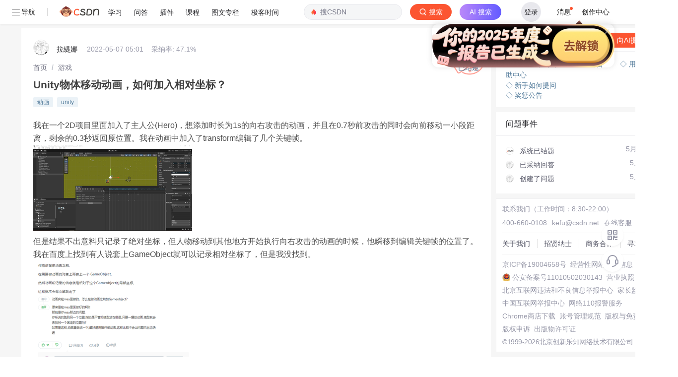

--- FILE ---
content_type: application/x-javascript
request_url: https://csdnimg.cn/release/ask_fe/public/6190e80.js
body_size: 25560
content:
/*! For license information please see LICENSES */
(window.webpackJsonp=window.webpackJsonp||[]).push([[0],{498:function(n,t,r){(function(n,e){var o;(function(){var f,c="Expected a function",l="__lodash_hash_undefined__",h="__lodash_placeholder__",v=16,_=32,y=64,d=128,w=256,m=1/0,x=9007199254740991,j=NaN,A=4294967295,k=[["ary",d],["bind",1],["bindKey",2],["curry",8],["curryRight",v],["flip",512],["partial",_],["partialRight",y],["rearg",w]],O="[object Arguments]",I="[object Array]",R="[object Boolean]",z="[object Date]",E="[object Error]",S="[object Function]",W="[object GeneratorFunction]",L="[object Map]",C="[object Number]",U="[object Object]",B="[object Promise]",T="[object RegExp]",$="[object Set]",D="[object String]",P="[object Symbol]",M="[object WeakMap]",F="[object ArrayBuffer]",N="[object DataView]",Z="[object Float32Array]",K="[object Float64Array]",V="[object Int8Array]",G="[object Int16Array]",J="[object Int32Array]",H="[object Uint8Array]",Y="[object Uint8ClampedArray]",Q="[object Uint16Array]",X="[object Uint32Array]",nn=/\b__p \+= '';/g,tn=/\b(__p \+=) '' \+/g,rn=/(__e\(.*?\)|\b__t\)) \+\n'';/g,en=/&(?:amp|lt|gt|quot|#39);/g,un=/[&<>"']/g,on=RegExp(en.source),fn=RegExp(un.source),an=/<%-([\s\S]+?)%>/g,cn=/<%([\s\S]+?)%>/g,ln=/<%=([\s\S]+?)%>/g,sn=/\.|\[(?:[^[\]]*|(["'])(?:(?!\1)[^\\]|\\.)*?\1)\]/,hn=/^\w*$/,pn=/[^.[\]]+|\[(?:(-?\d+(?:\.\d+)?)|(["'])((?:(?!\2)[^\\]|\\.)*?)\2)\]|(?=(?:\.|\[\])(?:\.|\[\]|$))/g,vn=/[\\^$.*+?()[\]{}|]/g,_n=RegExp(vn.source),gn=/^\s+/,yn=/\s/,dn=/\{(?:\n\/\* \[wrapped with .+\] \*\/)?\n?/,bn=/\{\n\/\* \[wrapped with (.+)\] \*/,wn=/,? & /,mn=/[^\x00-\x2f\x3a-\x40\x5b-\x60\x7b-\x7f]+/g,xn=/[()=,{}\[\]\/\s]/,jn=/\\(\\)?/g,An=/\$\{([^\\}]*(?:\\.[^\\}]*)*)\}/g,kn=/\w*$/,On=/^[-+]0x[0-9a-f]+$/i,In=/^0b[01]+$/i,Rn=/^\[object .+?Constructor\]$/,zn=/^0o[0-7]+$/i,En=/^(?:0|[1-9]\d*)$/,Sn=/[\xc0-\xd6\xd8-\xf6\xf8-\xff\u0100-\u017f]/g,Wn=/($^)/,Ln=/['\n\r\u2028\u2029\\]/g,Cn="\\u0300-\\u036f\\ufe20-\\ufe2f\\u20d0-\\u20ff",Un="\\u2700-\\u27bf",Bn="a-z\\xdf-\\xf6\\xf8-\\xff",Tn="A-Z\\xc0-\\xd6\\xd8-\\xde",$n="\\ufe0e\\ufe0f",Dn="\\xac\\xb1\\xd7\\xf7\\x00-\\x2f\\x3a-\\x40\\x5b-\\x60\\x7b-\\xbf\\u2000-\\u206f \\t\\x0b\\f\\xa0\\ufeff\\n\\r\\u2028\\u2029\\u1680\\u180e\\u2000\\u2001\\u2002\\u2003\\u2004\\u2005\\u2006\\u2007\\u2008\\u2009\\u200a\\u202f\\u205f\\u3000",Pn="['’]",Mn="[\\ud800-\\udfff]",Fn="["+Dn+"]",Nn="["+Cn+"]",qn="\\d+",Zn="[\\u2700-\\u27bf]",Kn="["+Bn+"]",Vn="[^\\ud800-\\udfff"+Dn+qn+Un+Bn+Tn+"]",Gn="\\ud83c[\\udffb-\\udfff]",Jn="[^\\ud800-\\udfff]",Hn="(?:\\ud83c[\\udde6-\\uddff]){2}",Yn="[\\ud800-\\udbff][\\udc00-\\udfff]",Qn="["+Tn+"]",Xn="(?:"+Kn+"|"+Vn+")",nt="(?:"+Qn+"|"+Vn+")",tt="(?:['’](?:d|ll|m|re|s|t|ve))?",et="(?:['’](?:D|LL|M|RE|S|T|VE))?",ut="(?:"+Nn+"|"+Gn+")"+"?",it="[\\ufe0e\\ufe0f]?",ot=it+ut+("(?:\\u200d(?:"+[Jn,Hn,Yn].join("|")+")"+it+ut+")*"),ft="(?:"+[Zn,Hn,Yn].join("|")+")"+ot,at="(?:"+[Jn+Nn+"?",Nn,Hn,Yn,Mn].join("|")+")",ct=RegExp(Pn,"g"),lt=RegExp(Nn,"g"),st=RegExp(Gn+"(?="+Gn+")|"+at+ot,"g"),ht=RegExp([Qn+"?"+Kn+"+"+tt+"(?="+[Fn,Qn,"$"].join("|")+")",nt+"+"+et+"(?="+[Fn,Qn+Xn,"$"].join("|")+")",Qn+"?"+Xn+"+"+tt,Qn+"+"+et,"\\d*(?:1ST|2ND|3RD|(?![123])\\dTH)(?=\\b|[a-z_])","\\d*(?:1st|2nd|3rd|(?![123])\\dth)(?=\\b|[A-Z_])",qn,ft].join("|"),"g"),pt=RegExp("[\\u200d\\ud800-\\udfff"+Cn+$n+"]"),vt=/[a-z][A-Z]|[A-Z]{2}[a-z]|[0-9][a-zA-Z]|[a-zA-Z][0-9]|[^a-zA-Z0-9 ]/,_t=["Array","Buffer","DataView","Date","Error","Float32Array","Float64Array","Function","Int8Array","Int16Array","Int32Array","Map","Math","Object","Promise","RegExp","Set","String","Symbol","TypeError","Uint8Array","Uint8ClampedArray","Uint16Array","Uint32Array","WeakMap","_","clearTimeout","isFinite","parseInt","setTimeout"],gt=-1,yt={};yt[Z]=yt[K]=yt[V]=yt[G]=yt[J]=yt[H]=yt[Y]=yt[Q]=yt[X]=!0,yt[O]=yt[I]=yt[F]=yt[R]=yt[N]=yt[z]=yt[E]=yt[S]=yt[L]=yt[C]=yt[U]=yt[T]=yt[$]=yt[D]=yt[M]=!1;var bt={};bt[O]=bt[I]=bt[F]=bt[N]=bt[R]=bt[z]=bt[Z]=bt[K]=bt[V]=bt[G]=bt[J]=bt[L]=bt[C]=bt[U]=bt[T]=bt[$]=bt[D]=bt[P]=bt[H]=bt[Y]=bt[Q]=bt[X]=!0,bt[E]=bt[S]=bt[M]=!1;var wt={"\\":"\\","'":"'","\n":"n","\r":"r","\u2028":"u2028","\u2029":"u2029"},mt=parseFloat,xt=parseInt,jt="object"==typeof n&&n&&n.Object===Object&&n,At="object"==typeof self&&self&&self.Object===Object&&self,kt=jt||At||Function("return this")(),Ot=t&&!t.nodeType&&t,It=Ot&&"object"==typeof e&&e&&!e.nodeType&&e,Rt=It&&It.exports===Ot,zt=Rt&&jt.process,Et=function(){try{var n=It&&It.require&&It.require("util").types;return n||zt&&zt.binding&&zt.binding("util")}catch(n){}}(),St=Et&&Et.isArrayBuffer,Wt=Et&&Et.isDate,Lt=Et&&Et.isMap,Ct=Et&&Et.isRegExp,Ut=Et&&Et.isSet,Bt=Et&&Et.isTypedArray;function Tt(n,t,r){switch(r.length){case 0:return n.call(t);case 1:return n.call(t,r[0]);case 2:return n.call(t,r[0],r[1]);case 3:return n.call(t,r[0],r[1],r[2])}return n.apply(t,r)}function $t(n,t,r,e){for(var o=-1,f=null==n?0:n.length;++o<f;){var c=n[o];t(e,c,r(c),n)}return e}function Dt(n,t){for(var r=-1,e=null==n?0:n.length;++r<e&&!1!==t(n[r],r,n););return n}function Pt(n,t){for(var r=null==n?0:n.length;r--&&!1!==t(n[r],r,n););return n}function Mt(n,t){for(var r=-1,e=null==n?0:n.length;++r<e;)if(!t(n[r],r,n))return!1;return!0}function Ft(n,t){for(var r=-1,e=null==n?0:n.length,o=0,f=[];++r<e;){var c=n[r];t(c,r,n)&&(f[o++]=c)}return f}function Nt(n,t){return!!(null==n?0:n.length)&&Xt(n,t,0)>-1}function qt(n,t,r){for(var e=-1,o=null==n?0:n.length;++e<o;)if(r(t,n[e]))return!0;return!1}function Zt(n,t){for(var r=-1,e=null==n?0:n.length,o=Array(e);++r<e;)o[r]=t(n[r],r,n);return o}function Kt(n,t){for(var r=-1,e=t.length,o=n.length;++r<e;)n[o+r]=t[r];return n}function Vt(n,t,r,e){var o=-1,f=null==n?0:n.length;for(e&&f&&(r=n[++o]);++o<f;)r=t(r,n[o],o,n);return r}function Gt(n,t,r,e){var o=null==n?0:n.length;for(e&&o&&(r=n[--o]);o--;)r=t(r,n[o],o,n);return r}function Jt(n,t){for(var r=-1,e=null==n?0:n.length;++r<e;)if(t(n[r],r,n))return!0;return!1}var Ht=ur("length");function Yt(n,t,r){var e;return r(n,(function(n,r,o){if(t(n,r,o))return e=r,!1})),e}function Qt(n,t,r,e){for(var o=n.length,f=r+(e?1:-1);e?f--:++f<o;)if(t(n[f],f,n))return f;return-1}function Xt(n,t,r){return t==t?function(n,t,r){var e=r-1,o=n.length;for(;++e<o;)if(n[e]===t)return e;return-1}(n,t,r):Qt(n,rr,r)}function nr(n,t,r,e){for(var o=r-1,f=n.length;++o<f;)if(e(n[o],t))return o;return-1}function rr(n){return n!=n}function er(n,t){var r=null==n?0:n.length;return r?fr(n,t)/r:j}function ur(n){return function(object){return null==object?f:object[n]}}function ir(object){return function(n){return null==object?f:object[n]}}function or(n,t,r,e,o){return o(n,(function(n,o,f){r=e?(e=!1,n):t(r,n,o,f)})),r}function fr(n,t){for(var r,e=-1,o=n.length;++e<o;){var c=t(n[e]);c!==f&&(r=r===f?c:r+c)}return r}function ar(n,t){for(var r=-1,e=Array(n);++r<n;)e[r]=t(r);return e}function cr(n){return n?n.slice(0,zr(n)+1).replace(gn,""):n}function lr(n){return function(t){return n(t)}}function sr(object,n){return Zt(n,(function(n){return object[n]}))}function pr(n,t){return n.has(t)}function vr(n,t){for(var r=-1,e=n.length;++r<e&&Xt(t,n[r],0)>-1;);return r}function _r(n,t){for(var r=n.length;r--&&Xt(t,n[r],0)>-1;);return r}function gr(n,t){for(var r=n.length,e=0;r--;)n[r]===t&&++e;return e}var yr=ir({"À":"A","Á":"A","Â":"A","Ã":"A","Ä":"A","Å":"A","à":"a","á":"a","â":"a","ã":"a","ä":"a","å":"a","Ç":"C","ç":"c","Ð":"D","ð":"d","È":"E","É":"E","Ê":"E","Ë":"E","è":"e","é":"e","ê":"e","ë":"e","Ì":"I","Í":"I","Î":"I","Ï":"I","ì":"i","í":"i","î":"i","ï":"i","Ñ":"N","ñ":"n","Ò":"O","Ó":"O","Ô":"O","Õ":"O","Ö":"O","Ø":"O","ò":"o","ó":"o","ô":"o","õ":"o","ö":"o","ø":"o","Ù":"U","Ú":"U","Û":"U","Ü":"U","ù":"u","ú":"u","û":"u","ü":"u","Ý":"Y","ý":"y","ÿ":"y","Æ":"Ae","æ":"ae","Þ":"Th","þ":"th","ß":"ss","Ā":"A","Ă":"A","Ą":"A","ā":"a","ă":"a","ą":"a","Ć":"C","Ĉ":"C","Ċ":"C","Č":"C","ć":"c","ĉ":"c","ċ":"c","č":"c","Ď":"D","Đ":"D","ď":"d","đ":"d","Ē":"E","Ĕ":"E","Ė":"E","Ę":"E","Ě":"E","ē":"e","ĕ":"e","ė":"e","ę":"e","ě":"e","Ĝ":"G","Ğ":"G","Ġ":"G","Ģ":"G","ĝ":"g","ğ":"g","ġ":"g","ģ":"g","Ĥ":"H","Ħ":"H","ĥ":"h","ħ":"h","Ĩ":"I","Ī":"I","Ĭ":"I","Į":"I","İ":"I","ĩ":"i","ī":"i","ĭ":"i","į":"i","ı":"i","Ĵ":"J","ĵ":"j","Ķ":"K","ķ":"k","ĸ":"k","Ĺ":"L","Ļ":"L","Ľ":"L","Ŀ":"L","Ł":"L","ĺ":"l","ļ":"l","ľ":"l","ŀ":"l","ł":"l","Ń":"N","Ņ":"N","Ň":"N","Ŋ":"N","ń":"n","ņ":"n","ň":"n","ŋ":"n","Ō":"O","Ŏ":"O","Ő":"O","ō":"o","ŏ":"o","ő":"o","Ŕ":"R","Ŗ":"R","Ř":"R","ŕ":"r","ŗ":"r","ř":"r","Ś":"S","Ŝ":"S","Ş":"S","Š":"S","ś":"s","ŝ":"s","ş":"s","š":"s","Ţ":"T","Ť":"T","Ŧ":"T","ţ":"t","ť":"t","ŧ":"t","Ũ":"U","Ū":"U","Ŭ":"U","Ů":"U","Ű":"U","Ų":"U","ũ":"u","ū":"u","ŭ":"u","ů":"u","ű":"u","ų":"u","Ŵ":"W","ŵ":"w","Ŷ":"Y","ŷ":"y","Ÿ":"Y","Ź":"Z","Ż":"Z","Ž":"Z","ź":"z","ż":"z","ž":"z","Ĳ":"IJ","ĳ":"ij","Œ":"Oe","œ":"oe","ŉ":"'n","ſ":"s"}),dr=ir({"&":"&amp;","<":"&lt;",">":"&gt;",'"':"&quot;","'":"&#39;"});function wr(n){return"\\"+wt[n]}function mr(n){return pt.test(n)}function xr(map){var n=-1,t=Array(map.size);return map.forEach((function(r,e){t[++n]=[e,r]})),t}function jr(n,t){return function(r){return n(t(r))}}function Ar(n,t){for(var r=-1,e=n.length,o=0,f=[];++r<e;){var c=n[r];c!==t&&c!==h||(n[r]=h,f[o++]=r)}return f}function kr(n){var t=-1,r=Array(n.size);return n.forEach((function(n){r[++t]=n})),r}function Or(n){var t=-1,r=Array(n.size);return n.forEach((function(n){r[++t]=[n,n]})),r}function Ir(n){return mr(n)?function(n){var t=st.lastIndex=0;for(;st.test(n);)++t;return t}(n):Ht(n)}function Rr(n){return mr(n)?function(n){return n.match(st)||[]}(n):function(n){return n.split("")}(n)}function zr(n){for(var t=n.length;t--&&yn.test(n.charAt(t)););return t}var Er=ir({"&amp;":"&","&lt;":"<","&gt;":">","&quot;":'"',"&#39;":"'"});var Sr=function n(t){var r,e=(t=null==t?kt:Sr.defaults(kt.Object(),t,Sr.pick(kt,_t))).Array,o=t.Date,yn=t.Error,Cn=t.Function,Un=t.Math,Bn=t.Object,Tn=t.RegExp,$n=t.String,Dn=t.TypeError,Pn=e.prototype,Mn=Cn.prototype,Fn=Bn.prototype,Nn=t["__core-js_shared__"],qn=Mn.toString,Zn=Fn.hasOwnProperty,Kn=0,Vn=(r=/[^.]+$/.exec(Nn&&Nn.keys&&Nn.keys.IE_PROTO||""))?"Symbol(src)_1."+r:"",Gn=Fn.toString,Jn=qn.call(Bn),Hn=kt._,Yn=Tn("^"+qn.call(Zn).replace(vn,"\\$&").replace(/hasOwnProperty|(function).*?(?=\\\()| for .+?(?=\\\])/g,"$1.*?")+"$"),Qn=Rt?t.Buffer:f,Xn=t.Symbol,nt=t.Uint8Array,tt=Qn?Qn.allocUnsafe:f,et=jr(Bn.getPrototypeOf,Bn),ut=Bn.create,it=Fn.propertyIsEnumerable,ot=Pn.splice,ft=Xn?Xn.isConcatSpreadable:f,at=Xn?Xn.iterator:f,st=Xn?Xn.toStringTag:f,pt=function(){try{var n=Ii(Bn,"defineProperty");return n({},"",{}),n}catch(n){}}(),wt=t.clearTimeout!==kt.clearTimeout&&t.clearTimeout,jt=o&&o.now!==kt.Date.now&&o.now,At=t.setTimeout!==kt.setTimeout&&t.setTimeout,Ot=Un.ceil,It=Un.floor,zt=Bn.getOwnPropertySymbols,Et=Qn?Qn.isBuffer:f,Ht=t.isFinite,ir=Pn.join,Wr=jr(Bn.keys,Bn),Lr=Un.max,Cr=Un.min,Ur=o.now,Br=t.parseInt,Tr=Un.random,$r=Pn.reverse,Dr=Ii(t,"DataView"),Pr=Ii(t,"Map"),Mr=Ii(t,"Promise"),Fr=Ii(t,"Set"),Nr=Ii(t,"WeakMap"),qr=Ii(Bn,"create"),Zr=Nr&&new Nr,Kr={},Vr=no(Dr),Gr=no(Pr),Jr=no(Mr),Hr=no(Fr),Yr=no(Nr),Qr=Xn?Xn.prototype:f,Xr=Qr?Qr.valueOf:f,ne=Qr?Qr.toString:f;function te(n){if(yf(n)&&!of(n)&&!(n instanceof ie)){if(n instanceof ue)return n;if(Zn.call(n,"__wrapped__"))return to(n)}return new ue(n)}var re=function(){function object(){}return function(n){if(!gf(n))return{};if(ut)return ut(n);object.prototype=n;var t=new object;return object.prototype=f,t}}();function ee(){}function ue(n,t){this.__wrapped__=n,this.__actions__=[],this.__chain__=!!t,this.__index__=0,this.__values__=f}function ie(n){this.__wrapped__=n,this.__actions__=[],this.__dir__=1,this.__filtered__=!1,this.__iteratees__=[],this.__takeCount__=A,this.__views__=[]}function oe(n){var t=-1,r=null==n?0:n.length;for(this.clear();++t<r;){var e=n[t];this.set(e[0],e[1])}}function fe(n){var t=-1,r=null==n?0:n.length;for(this.clear();++t<r;){var e=n[t];this.set(e[0],e[1])}}function ae(n){var t=-1,r=null==n?0:n.length;for(this.clear();++t<r;){var e=n[t];this.set(e[0],e[1])}}function ce(n){var t=-1,r=null==n?0:n.length;for(this.__data__=new ae;++t<r;)this.add(n[t])}function le(n){var data=this.__data__=new fe(n);this.size=data.size}function se(n,t){var r=of(n),e=!r&&uf(n),o=!r&&!e&&lf(n),f=!r&&!e&&!o&&kf(n),c=r||e||o||f,l=c?ar(n.length,$n):[],h=l.length;for(var v in n)!t&&!Zn.call(n,v)||c&&("length"==v||o&&("offset"==v||"parent"==v)||f&&("buffer"==v||"byteLength"==v||"byteOffset"==v)||Ci(v,h))||l.push(v);return l}function he(n){var t=n.length;return t?n[cu(0,t-1)]:f}function pe(n,t){return Yi(qu(n),xe(t,0,n.length))}function ve(n){return Yi(qu(n))}function _e(object,n,t){(t!==f&&!tf(object[n],t)||t===f&&!(n in object))&&we(object,n,t)}function ge(object,n,t){var r=object[n];Zn.call(object,n)&&tf(r,t)&&(t!==f||n in object)||we(object,n,t)}function ye(n,t){for(var r=n.length;r--;)if(tf(n[r][0],t))return r;return-1}function de(n,t,r,e){return Ie(n,(function(n,o,f){t(e,n,r(n),f)})),e}function be(object,source){return object&&Zu(source,Vf(source),object)}function we(object,n,t){"__proto__"==n&&pt?pt(object,n,{configurable:!0,enumerable:!0,value:t,writable:!0}):object[n]=t}function me(object,n){for(var t=-1,r=n.length,o=e(r),c=null==object;++t<r;)o[t]=c?f:Ff(object,n[t]);return o}function xe(n,t,r){return n==n&&(r!==f&&(n=n<=r?n:r),t!==f&&(n=n>=t?n:t)),n}function je(n,t,r,e,object,o){var c,l=1&t,h=2&t,v=4&t;if(r&&(c=object?r(n,e,object,o):r(n)),c!==f)return c;if(!gf(n))return n;var _=of(n);if(_){if(c=function(n){var t=n.length,r=new n.constructor(t);t&&"string"==typeof n[0]&&Zn.call(n,"index")&&(r.index=n.index,r.input=n.input);return r}(n),!l)return qu(n,c)}else{var y=Ei(n),d=y==S||y==W;if(lf(n))return $u(n,l);if(y==U||y==O||d&&!object){if(c=h||d?{}:Wi(n),!l)return h?function(source,object){return Zu(source,zi(source),object)}(n,function(object,source){return object&&Zu(source,Gf(source),object)}(c,n)):function(source,object){return Zu(source,Ri(source),object)}(n,be(c,n))}else{if(!bt[y])return object?n:{};c=function(object,n,t){var r=object.constructor;switch(n){case F:return Du(object);case R:case z:return new r(+object);case N:return function(n,t){var r=t?Du(n.buffer):n.buffer;return new n.constructor(r,n.byteOffset,n.byteLength)}(object,t);case Z:case K:case V:case G:case J:case H:case Y:case Q:case X:return Pu(object,t);case L:return new r;case C:case D:return new r(object);case T:return function(n){var t=new n.constructor(n.source,kn.exec(n));return t.lastIndex=n.lastIndex,t}(object);case $:return new r;case P:return symbol=object,Xr?Bn(Xr.call(symbol)):{}}var symbol}(n,y,l)}}o||(o=new le);var w=o.get(n);if(w)return w;o.set(n,c),xf(n)?n.forEach((function(e){c.add(je(e,t,r,e,n,o))})):df(n)&&n.forEach((function(e,f){c.set(f,je(e,t,r,f,n,o))}));var m=_?f:(v?h?wi:bi:h?Gf:Vf)(n);return Dt(m||n,(function(e,f){m&&(e=n[f=e]),ge(c,f,je(e,t,r,f,n,o))})),c}function Ae(object,source,n){var t=n.length;if(null==object)return!t;for(object=Bn(object);t--;){var r=n[t],e=source[r],o=object[r];if(o===f&&!(r in object)||!e(o))return!1}return!0}function ke(n,t,r){if("function"!=typeof n)throw new Dn(c);return Vi((function(){n.apply(f,r)}),t)}function Oe(n,t,r,e){var o=-1,f=Nt,c=!0,l=n.length,h=[],v=t.length;if(!l)return h;r&&(t=Zt(t,lr(r))),e?(f=qt,c=!1):t.length>=200&&(f=pr,c=!1,t=new ce(t));n:for(;++o<l;){var _=n[o],y=null==r?_:r(_);if(_=e||0!==_?_:0,c&&y==y){for(var d=v;d--;)if(t[d]===y)continue n;h.push(_)}else f(t,y,e)||h.push(_)}return h}te.templateSettings={escape:an,evaluate:cn,interpolate:ln,variable:"",imports:{_:te}},te.prototype=ee.prototype,te.prototype.constructor=te,ue.prototype=re(ee.prototype),ue.prototype.constructor=ue,ie.prototype=re(ee.prototype),ie.prototype.constructor=ie,oe.prototype.clear=function(){this.__data__=qr?qr(null):{},this.size=0},oe.prototype.delete=function(n){var t=this.has(n)&&delete this.__data__[n];return this.size-=t?1:0,t},oe.prototype.get=function(n){var data=this.__data__;if(qr){var t=data[n];return t===l?f:t}return Zn.call(data,n)?data[n]:f},oe.prototype.has=function(n){var data=this.__data__;return qr?data[n]!==f:Zn.call(data,n)},oe.prototype.set=function(n,t){var data=this.__data__;return this.size+=this.has(n)?0:1,data[n]=qr&&t===f?l:t,this},fe.prototype.clear=function(){this.__data__=[],this.size=0},fe.prototype.delete=function(n){var data=this.__data__,t=ye(data,n);return!(t<0)&&(t==data.length-1?data.pop():ot.call(data,t,1),--this.size,!0)},fe.prototype.get=function(n){var data=this.__data__,t=ye(data,n);return t<0?f:data[t][1]},fe.prototype.has=function(n){return ye(this.__data__,n)>-1},fe.prototype.set=function(n,t){var data=this.__data__,r=ye(data,n);return r<0?(++this.size,data.push([n,t])):data[r][1]=t,this},ae.prototype.clear=function(){this.size=0,this.__data__={hash:new oe,map:new(Pr||fe),string:new oe}},ae.prototype.delete=function(n){var t=ki(this,n).delete(n);return this.size-=t?1:0,t},ae.prototype.get=function(n){return ki(this,n).get(n)},ae.prototype.has=function(n){return ki(this,n).has(n)},ae.prototype.set=function(n,t){var data=ki(this,n),r=data.size;return data.set(n,t),this.size+=data.size==r?0:1,this},ce.prototype.add=ce.prototype.push=function(n){return this.__data__.set(n,l),this},ce.prototype.has=function(n){return this.__data__.has(n)},le.prototype.clear=function(){this.__data__=new fe,this.size=0},le.prototype.delete=function(n){var data=this.__data__,t=data.delete(n);return this.size=data.size,t},le.prototype.get=function(n){return this.__data__.get(n)},le.prototype.has=function(n){return this.__data__.has(n)},le.prototype.set=function(n,t){var data=this.__data__;if(data instanceof fe){var r=data.__data__;if(!Pr||r.length<199)return r.push([n,t]),this.size=++data.size,this;data=this.__data__=new ae(r)}return data.set(n,t),this.size=data.size,this};var Ie=Gu(Ue),Re=Gu(Be,!0);function ze(n,t){var r=!0;return Ie(n,(function(n,e,o){return r=!!t(n,e,o)})),r}function Ee(n,t,r){for(var e=-1,o=n.length;++e<o;){var c=n[e],l=t(c);if(null!=l&&(h===f?l==l&&!Af(l):r(l,h)))var h=l,v=c}return v}function Se(n,t){var r=[];return Ie(n,(function(n,e,o){t(n,e,o)&&r.push(n)})),r}function We(n,t,r,e,o){var f=-1,c=n.length;for(r||(r=Li),o||(o=[]);++f<c;){var l=n[f];t>0&&r(l)?t>1?We(l,t-1,r,e,o):Kt(o,l):e||(o[o.length]=l)}return o}var Le=Ju(),Ce=Ju(!0);function Ue(object,n){return object&&Le(object,n,Vf)}function Be(object,n){return object&&Ce(object,n,Vf)}function Te(object,n){return Ft(n,(function(n){return pf(object[n])}))}function $e(object,path){for(var n=0,t=(path=Cu(path,object)).length;null!=object&&n<t;)object=object[Xi(path[n++])];return n&&n==t?object:f}function De(object,n,t){var r=n(object);return of(object)?r:Kt(r,t(object))}function Pe(n){return null==n?n===f?"[object Undefined]":"[object Null]":st&&st in Bn(n)?function(n){var t=Zn.call(n,st),r=n[st];try{n[st]=f;var e=!0}catch(n){}var o=Gn.call(n);e&&(t?n[st]=r:delete n[st]);return o}(n):function(n){return Gn.call(n)}(n)}function Me(n,t){return n>t}function Fe(object,n){return null!=object&&Zn.call(object,n)}function Ne(object,n){return null!=object&&n in Bn(object)}function qe(n,t,r){for(var o=r?qt:Nt,c=n[0].length,l=n.length,h=l,v=e(l),_=1/0,y=[];h--;){var d=n[h];h&&t&&(d=Zt(d,lr(t))),_=Cr(d.length,_),v[h]=!r&&(t||c>=120&&d.length>=120)?new ce(h&&d):f}d=n[0];var w=-1,m=v[0];n:for(;++w<c&&y.length<_;){var x=d[w],j=t?t(x):x;if(x=r||0!==x?x:0,!(m?pr(m,j):o(y,j,r))){for(h=l;--h;){var A=v[h];if(!(A?pr(A,j):o(n[h],j,r)))continue n}m&&m.push(j),y.push(x)}}return y}function Ze(object,path,n){var t=null==(object=Ni(object,path=Cu(path,object)))?object:object[Xi(so(path))];return null==t?f:Tt(t,object,n)}function Ke(n){return yf(n)&&Pe(n)==O}function Ve(n,t,r,e,o){return n===t||(null==n||null==t||!yf(n)&&!yf(t)?n!=n&&t!=t:function(object,n,t,r,e,o){var c=of(object),l=of(n),h=c?I:Ei(object),v=l?I:Ei(n),_=(h=h==O?U:h)==U,y=(v=v==O?U:v)==U,d=h==v;if(d&&lf(object)){if(!lf(n))return!1;c=!0,_=!1}if(d&&!_)return o||(o=new le),c||kf(object)?yi(object,n,t,r,e,o):function(object,n,t,r,e,o,f){switch(t){case N:if(object.byteLength!=n.byteLength||object.byteOffset!=n.byteOffset)return!1;object=object.buffer,n=n.buffer;case F:return!(object.byteLength!=n.byteLength||!o(new nt(object),new nt(n)));case R:case z:case C:return tf(+object,+n);case E:return object.name==n.name&&object.message==n.message;case T:case D:return object==n+"";case L:var c=xr;case $:var l=1&r;if(c||(c=kr),object.size!=n.size&&!l)return!1;var h=f.get(object);if(h)return h==n;r|=2,f.set(object,n);var v=yi(c(object),c(n),r,e,o,f);return f.delete(object),v;case P:if(Xr)return Xr.call(object)==Xr.call(n)}return!1}(object,n,h,t,r,e,o);if(!(1&t)){var w=_&&Zn.call(object,"__wrapped__"),m=y&&Zn.call(n,"__wrapped__");if(w||m){var x=w?object.value():object,j=m?n.value():n;return o||(o=new le),e(x,j,t,r,o)}}if(!d)return!1;return o||(o=new le),function(object,n,t,r,e,o){var c=1&t,l=bi(object),h=l.length,v=bi(n).length;if(h!=v&&!c)return!1;var _=h;for(;_--;){var y=l[_];if(!(c?y in n:Zn.call(n,y)))return!1}var d=o.get(object),w=o.get(n);if(d&&w)return d==n&&w==object;var m=!0;o.set(object,n),o.set(n,object);var x=c;for(;++_<h;){var j=object[y=l[_]],A=n[y];if(r)var k=c?r(A,j,y,n,object,o):r(j,A,y,object,n,o);if(!(k===f?j===A||e(j,A,t,r,o):k)){m=!1;break}x||(x="constructor"==y)}if(m&&!x){var O=object.constructor,I=n.constructor;O==I||!("constructor"in object)||!("constructor"in n)||"function"==typeof O&&O instanceof O&&"function"==typeof I&&I instanceof I||(m=!1)}return o.delete(object),o.delete(n),m}(object,n,t,r,e,o)}(n,t,r,e,Ve,o))}function Ge(object,source,n,t){var r=n.length,e=r,o=!t;if(null==object)return!e;for(object=Bn(object);r--;){var data=n[r];if(o&&data[2]?data[1]!==object[data[0]]:!(data[0]in object))return!1}for(;++r<e;){var c=(data=n[r])[0],l=object[c],h=data[1];if(o&&data[2]){if(l===f&&!(c in object))return!1}else{var v=new le;if(t)var _=t(l,h,c,object,source,v);if(!(_===f?Ve(h,l,3,t,v):_))return!1}}return!0}function Je(n){return!(!gf(n)||(t=n,Vn&&Vn in t))&&(pf(n)?Yn:Rn).test(no(n));var t}function He(n){return"function"==typeof n?n:null==n?ba:"object"==typeof n?of(n)?ru(n[0],n[1]):tu(n):Ra(n)}function Ye(object){if(!Di(object))return Wr(object);var n=[];for(var t in Bn(object))Zn.call(object,t)&&"constructor"!=t&&n.push(t);return n}function Qe(object){if(!gf(object))return function(object){var n=[];if(null!=object)for(var t in Bn(object))n.push(t);return n}(object);var n=Di(object),t=[];for(var r in object)("constructor"!=r||!n&&Zn.call(object,r))&&t.push(r);return t}function Xe(n,t){return n<t}function nu(n,t){var r=-1,o=af(n)?e(n.length):[];return Ie(n,(function(n,e,f){o[++r]=t(n,e,f)})),o}function tu(source){var n=Oi(source);return 1==n.length&&n[0][2]?Mi(n[0][0],n[0][1]):function(object){return object===source||Ge(object,source,n)}}function ru(path,n){return Bi(path)&&Pi(n)?Mi(Xi(path),n):function(object){var t=Ff(object,path);return t===f&&t===n?Nf(object,path):Ve(n,t,3)}}function eu(object,source,n,t,r){object!==source&&Le(source,(function(e,o){if(r||(r=new le),gf(e))!function(object,source,n,t,r,e,o){var c=Zi(object,n),l=Zi(source,n),h=o.get(l);if(h)return void _e(object,n,h);var v=e?e(c,l,n+"",object,source,o):f,_=v===f;if(_){var y=of(l),d=!y&&lf(l),w=!y&&!d&&kf(l);v=l,y||d||w?of(c)?v=c:cf(c)?v=qu(c):d?(_=!1,v=$u(l,!0)):w?(_=!1,v=Pu(l,!0)):v=[]:wf(l)||uf(l)?(v=c,uf(c)?v=Lf(c):gf(c)&&!pf(c)||(v=Wi(l))):_=!1}_&&(o.set(l,v),r(v,l,t,e,o),o.delete(l));_e(object,n,v)}(object,source,o,n,eu,t,r);else{var c=t?t(Zi(object,o),e,o+"",object,source,r):f;c===f&&(c=e),_e(object,o,c)}}),Gf)}function uu(n,t){var r=n.length;if(r)return Ci(t+=t<0?r:0,r)?n[t]:f}function iu(n,t,r){t=t.length?Zt(t,(function(n){return of(n)?function(t){return $e(t,1===n.length?n[0]:n)}:n})):[ba];var e=-1;t=Zt(t,lr(Ai()));var o=nu(n,(function(n,r,o){var f=Zt(t,(function(t){return t(n)}));return{criteria:f,index:++e,value:n}}));return function(n,t){var r=n.length;for(n.sort(t);r--;)n[r]=n[r].value;return n}(o,(function(object,n){return function(object,n,t){var r=-1,e=object.criteria,o=n.criteria,f=e.length,c=t.length;for(;++r<f;){var l=Mu(e[r],o[r]);if(l)return r>=c?l:l*("desc"==t[r]?-1:1)}return object.index-n.index}(object,n,r)}))}function ou(object,n,t){for(var r=-1,e=n.length,o={};++r<e;){var path=n[r],f=$e(object,path);t(f,path)&&vu(o,Cu(path,object),f)}return o}function fu(n,t,r,e){var o=e?nr:Xt,f=-1,c=t.length,l=n;for(n===t&&(t=qu(t)),r&&(l=Zt(n,lr(r)));++f<c;)for(var h=0,v=t[f],_=r?r(v):v;(h=o(l,_,h,e))>-1;)l!==n&&ot.call(l,h,1),ot.call(n,h,1);return n}function au(n,t){for(var r=n?t.length:0,e=r-1;r--;){var o=t[r];if(r==e||o!==f){var f=o;Ci(o)?ot.call(n,o,1):Ou(n,o)}}return n}function cu(n,t){return n+It(Tr()*(t-n+1))}function lu(n,t){var r="";if(!n||t<1||t>x)return r;do{t%2&&(r+=n),(t=It(t/2))&&(n+=n)}while(t);return r}function su(n,t){return Gi(Fi(n,t,ba),n+"")}function hu(n){return he(ra(n))}function pu(n,t){var r=ra(n);return Yi(r,xe(t,0,r.length))}function vu(object,path,n,t){if(!gf(object))return object;for(var r=-1,e=(path=Cu(path,object)).length,o=e-1,c=object;null!=c&&++r<e;){var l=Xi(path[r]),h=n;if("__proto__"===l||"constructor"===l||"prototype"===l)return object;if(r!=o){var v=c[l];(h=t?t(v,l,c):f)===f&&(h=gf(v)?v:Ci(path[r+1])?[]:{})}ge(c,l,h),c=c[l]}return object}var _u=Zr?function(n,data){return Zr.set(n,data),n}:ba,gu=pt?function(n,t){return pt(n,"toString",{configurable:!0,enumerable:!1,value:ga(t),writable:!0})}:ba;function yu(n){return Yi(ra(n))}function du(n,t,r){var o=-1,f=n.length;t<0&&(t=-t>f?0:f+t),(r=r>f?f:r)<0&&(r+=f),f=t>r?0:r-t>>>0,t>>>=0;for(var c=e(f);++o<f;)c[o]=n[o+t];return c}function bu(n,t){var r;return Ie(n,(function(n,e,o){return!(r=t(n,e,o))})),!!r}function wu(n,t,r){var e=0,o=null==n?e:n.length;if("number"==typeof t&&t==t&&o<=2147483647){for(;e<o;){var f=e+o>>>1,c=n[f];null!==c&&!Af(c)&&(r?c<=t:c<t)?e=f+1:o=f}return o}return mu(n,t,ba,r)}function mu(n,t,r,e){var o=0,c=null==n?0:n.length;if(0===c)return 0;for(var l=(t=r(t))!=t,h=null===t,v=Af(t),_=t===f;o<c;){var y=It((o+c)/2),d=r(n[y]),w=d!==f,m=null===d,x=d==d,j=Af(d);if(l)var A=e||x;else A=_?x&&(e||w):h?x&&w&&(e||!m):v?x&&w&&!m&&(e||!j):!m&&!j&&(e?d<=t:d<t);A?o=y+1:c=y}return Cr(c,4294967294)}function xu(n,t){for(var r=-1,e=n.length,o=0,f=[];++r<e;){var c=n[r],l=t?t(c):c;if(!r||!tf(l,h)){var h=l;f[o++]=0===c?0:c}}return f}function ju(n){return"number"==typeof n?n:Af(n)?j:+n}function Au(n){if("string"==typeof n)return n;if(of(n))return Zt(n,Au)+"";if(Af(n))return ne?ne.call(n):"";var t=n+"";return"0"==t&&1/n==-1/0?"-0":t}function ku(n,t,r){var e=-1,o=Nt,f=n.length,c=!0,l=[],h=l;if(r)c=!1,o=qt;else if(f>=200){var v=t?null:si(n);if(v)return kr(v);c=!1,o=pr,h=new ce}else h=t?[]:l;n:for(;++e<f;){var _=n[e],y=t?t(_):_;if(_=r||0!==_?_:0,c&&y==y){for(var d=h.length;d--;)if(h[d]===y)continue n;t&&h.push(y),l.push(_)}else o(h,y,r)||(h!==l&&h.push(y),l.push(_))}return l}function Ou(object,path){return null==(object=Ni(object,path=Cu(path,object)))||delete object[Xi(so(path))]}function Iu(object,path,n,t){return vu(object,path,n($e(object,path)),t)}function Ru(n,t,r,e){for(var o=n.length,f=e?o:-1;(e?f--:++f<o)&&t(n[f],f,n););return r?du(n,e?0:f,e?f+1:o):du(n,e?f+1:0,e?o:f)}function zu(n,t){var r=n;return r instanceof ie&&(r=r.value()),Vt(t,(function(n,t){return t.func.apply(t.thisArg,Kt([n],t.args))}),r)}function Eu(n,t,r){var o=n.length;if(o<2)return o?ku(n[0]):[];for(var f=-1,c=e(o);++f<o;)for(var l=n[f],h=-1;++h<o;)h!=f&&(c[f]=Oe(c[f]||l,n[h],t,r));return ku(We(c,1),t,r)}function Su(n,t,r){for(var e=-1,o=n.length,c=t.length,l={};++e<o;){var h=e<c?t[e]:f;r(l,n[e],h)}return l}function Wu(n){return cf(n)?n:[]}function Lu(n){return"function"==typeof n?n:ba}function Cu(n,object){return of(n)?n:Bi(n,object)?[n]:Qi(Cf(n))}var Uu=su;function Bu(n,t,r){var e=n.length;return r=r===f?e:r,!t&&r>=e?n:du(n,t,r)}var Tu=wt||function(n){return kt.clearTimeout(n)};function $u(n,t){if(t)return n.slice();var r=n.length,e=tt?tt(r):new n.constructor(r);return n.copy(e),e}function Du(n){var t=new n.constructor(n.byteLength);return new nt(t).set(new nt(n)),t}function Pu(n,t){var r=t?Du(n.buffer):n.buffer;return new n.constructor(r,n.byteOffset,n.length)}function Mu(n,t){if(n!==t){var r=n!==f,e=null===n,o=n==n,c=Af(n),l=t!==f,h=null===t,v=t==t,_=Af(t);if(!h&&!_&&!c&&n>t||c&&l&&v&&!h&&!_||e&&l&&v||!r&&v||!o)return 1;if(!e&&!c&&!_&&n<t||_&&r&&o&&!e&&!c||h&&r&&o||!l&&o||!v)return-1}return 0}function Fu(n,t,r,o){for(var f=-1,c=n.length,l=r.length,h=-1,v=t.length,_=Lr(c-l,0),y=e(v+_),d=!o;++h<v;)y[h]=t[h];for(;++f<l;)(d||f<c)&&(y[r[f]]=n[f]);for(;_--;)y[h++]=n[f++];return y}function Nu(n,t,r,o){for(var f=-1,c=n.length,l=-1,h=r.length,v=-1,_=t.length,y=Lr(c-h,0),d=e(y+_),w=!o;++f<y;)d[f]=n[f];for(var m=f;++v<_;)d[m+v]=t[v];for(;++l<h;)(w||f<c)&&(d[m+r[l]]=n[f++]);return d}function qu(source,n){var t=-1,r=source.length;for(n||(n=e(r));++t<r;)n[t]=source[t];return n}function Zu(source,n,object,t){var r=!object;object||(object={});for(var e=-1,o=n.length;++e<o;){var c=n[e],l=t?t(object[c],source[c],c,object,source):f;l===f&&(l=source[c]),r?we(object,c,l):ge(object,c,l)}return object}function Ku(n,t){return function(r,e){var o=of(r)?$t:de,f=t?t():{};return o(r,n,Ai(e,2),f)}}function Vu(n){return su((function(object,t){var r=-1,e=t.length,o=e>1?t[e-1]:f,c=e>2?t[2]:f;for(o=n.length>3&&"function"==typeof o?(e--,o):f,c&&Ui(t[0],t[1],c)&&(o=e<3?f:o,e=1),object=Bn(object);++r<e;){var source=t[r];source&&n(object,source,r,o)}return object}))}function Gu(n,t){return function(r,e){if(null==r)return r;if(!af(r))return n(r,e);for(var o=r.length,f=t?o:-1,c=Bn(r);(t?f--:++f<o)&&!1!==e(c[f],f,c););return r}}function Ju(n){return function(object,t,r){for(var e=-1,o=Bn(object),f=r(object),c=f.length;c--;){var l=f[n?c:++e];if(!1===t(o[l],l,o))break}return object}}function Hu(n){return function(t){var r=mr(t=Cf(t))?Rr(t):f,e=r?r[0]:t.charAt(0),o=r?Bu(r,1).join(""):t.slice(1);return e[n]()+o}}function Yu(n){return function(t){return Vt(pa(ia(t).replace(ct,"")),n,"")}}function Qu(n){return function(){var t=arguments;switch(t.length){case 0:return new n;case 1:return new n(t[0]);case 2:return new n(t[0],t[1]);case 3:return new n(t[0],t[1],t[2]);case 4:return new n(t[0],t[1],t[2],t[3]);case 5:return new n(t[0],t[1],t[2],t[3],t[4]);case 6:return new n(t[0],t[1],t[2],t[3],t[4],t[5]);case 7:return new n(t[0],t[1],t[2],t[3],t[4],t[5],t[6])}var r=re(n.prototype),e=n.apply(r,t);return gf(e)?e:r}}function Xu(n){return function(t,r,e){var o=Bn(t);if(!af(t)){var c=Ai(r,3);t=Vf(t),r=function(n){return c(o[n],n,o)}}var l=n(t,r,e);return l>-1?o[c?t[l]:l]:f}}function ni(n){return di((function(t){var r=t.length,e=r,o=ue.prototype.thru;for(n&&t.reverse();e--;){var l=t[e];if("function"!=typeof l)throw new Dn(c);if(o&&!h&&"wrapper"==xi(l))var h=new ue([],!0)}for(e=h?e:r;++e<r;){var v=xi(l=t[e]),data="wrapper"==v?mi(l):f;h=data&&Ti(data[0])&&424==data[1]&&!data[4].length&&1==data[9]?h[xi(data[0])].apply(h,data[3]):1==l.length&&Ti(l)?h[v]():h.thru(l)}return function(){var n=arguments,e=n[0];if(h&&1==n.length&&of(e))return h.plant(e).value();for(var o=0,f=r?t[o].apply(this,n):e;++o<r;)f=t[o].call(this,f);return f}}))}function ti(n,t,r,o,c,l,h,v,_,y){var w=t&d,m=1&t,x=2&t,j=24&t,A=512&t,k=x?f:Qu(n);return function f(){for(var d=arguments.length,O=e(d),I=d;I--;)O[I]=arguments[I];if(j)var R=ji(f),z=gr(O,R);if(o&&(O=Fu(O,o,c,j)),l&&(O=Nu(O,l,h,j)),d-=z,j&&d<y){var E=Ar(O,R);return ai(n,t,ti,f.placeholder,r,O,E,v,_,y-d)}var S=m?r:this,W=x?S[n]:n;return d=O.length,v?O=qi(O,v):A&&d>1&&O.reverse(),w&&_<d&&(O.length=_),this&&this!==kt&&this instanceof f&&(W=k||Qu(W)),W.apply(S,O)}}function ri(n,t){return function(object,r){return function(object,n,t,r){return Ue(object,(function(e,o,object){n(r,t(e),o,object)})),r}(object,n,t(r),{})}}function ei(n,t){return function(r,e){var o;if(r===f&&e===f)return t;if(r!==f&&(o=r),e!==f){if(o===f)return e;"string"==typeof r||"string"==typeof e?(r=Au(r),e=Au(e)):(r=ju(r),e=ju(e)),o=n(r,e)}return o}}function ui(n){return di((function(t){return t=Zt(t,lr(Ai())),su((function(r){var e=this;return n(t,(function(n){return Tt(n,e,r)}))}))}))}function ii(n,t){var r=(t=t===f?" ":Au(t)).length;if(r<2)return r?lu(t,n):t;var e=lu(t,Ot(n/Ir(t)));return mr(t)?Bu(Rr(e),0,n).join(""):e.slice(0,n)}function oi(n){return function(t,r,o){return o&&"number"!=typeof o&&Ui(t,r,o)&&(r=o=f),t=zf(t),r===f?(r=t,t=0):r=zf(r),function(n,t,r,o){for(var f=-1,c=Lr(Ot((t-n)/(r||1)),0),l=e(c);c--;)l[o?c:++f]=n,n+=r;return l}(t,r,o=o===f?t<r?1:-1:zf(o),n)}}function fi(n){return function(t,r){return"string"==typeof t&&"string"==typeof r||(t=Wf(t),r=Wf(r)),n(t,r)}}function ai(n,t,r,e,o,c,l,h,v,d){var w=8&t;t|=w?_:y,4&(t&=~(w?y:_))||(t&=-4);var m=[n,t,o,w?c:f,w?l:f,w?f:c,w?f:l,h,v,d],x=r.apply(f,m);return Ti(n)&&Ki(x,m),x.placeholder=e,Ji(x,n,t)}function ci(n){var t=Un[n];return function(n,r){if(n=Wf(n),(r=null==r?0:Cr(Ef(r),292))&&Ht(n)){var e=(Cf(n)+"e").split("e");return+((e=(Cf(t(e[0]+"e"+(+e[1]+r)))+"e").split("e"))[0]+"e"+(+e[1]-r))}return t(n)}}var si=Fr&&1/kr(new Fr([,-0]))[1]==m?function(n){return new Fr(n)}:Aa;function hi(n){return function(object){var t=Ei(object);return t==L?xr(object):t==$?Or(object):function(object,n){return Zt(n,(function(n){return[n,object[n]]}))}(object,n(object))}}function pi(n,t,r,o,l,m,x,j){var A=2&t;if(!A&&"function"!=typeof n)throw new Dn(c);var k=o?o.length:0;if(k||(t&=-97,o=l=f),x=x===f?x:Lr(Ef(x),0),j=j===f?j:Ef(j),k-=l?l.length:0,t&y){var O=o,I=l;o=l=f}var data=A?f:mi(n),R=[n,t,r,o,l,O,I,m,x,j];if(data&&function(data,source){var n=data[1],t=source[1],r=n|t,e=r<131,o=t==d&&8==n||t==d&&n==w&&data[7].length<=source[8]||384==t&&source[7].length<=source[8]&&8==n;if(!e&&!o)return data;1&t&&(data[2]=source[2],r|=1&n?0:4);var f=source[3];if(f){var c=data[3];data[3]=c?Fu(c,f,source[4]):f,data[4]=c?Ar(data[3],h):source[4]}(f=source[5])&&(c=data[5],data[5]=c?Nu(c,f,source[6]):f,data[6]=c?Ar(data[5],h):source[6]);(f=source[7])&&(data[7]=f);t&d&&(data[8]=null==data[8]?source[8]:Cr(data[8],source[8]));null==data[9]&&(data[9]=source[9]);data[0]=source[0],data[1]=r}(R,data),n=R[0],t=R[1],r=R[2],o=R[3],l=R[4],!(j=R[9]=R[9]===f?A?0:n.length:Lr(R[9]-k,0))&&24&t&&(t&=-25),t&&1!=t)z=8==t||t==v?function(n,t,r){var o=Qu(n);return function c(){for(var l=arguments.length,h=e(l),v=l,_=ji(c);v--;)h[v]=arguments[v];var y=l<3&&h[0]!==_&&h[l-1]!==_?[]:Ar(h,_);return(l-=y.length)<r?ai(n,t,ti,c.placeholder,f,h,y,f,f,r-l):Tt(this&&this!==kt&&this instanceof c?o:n,this,h)}}(n,t,j):t!=_&&33!=t||l.length?ti.apply(f,R):function(n,t,r,o){var f=1&t,c=Qu(n);return function t(){for(var l=-1,h=arguments.length,v=-1,_=o.length,y=e(_+h),d=this&&this!==kt&&this instanceof t?c:n;++v<_;)y[v]=o[v];for(;h--;)y[v++]=arguments[++l];return Tt(d,f?r:this,y)}}(n,t,r,o);else var z=function(n,t,r){var e=1&t,o=Qu(n);return function t(){return(this&&this!==kt&&this instanceof t?o:n).apply(e?r:this,arguments)}}(n,t,r);return Ji((data?_u:Ki)(z,R),n,t)}function vi(n,t,r,object){return n===f||tf(n,Fn[r])&&!Zn.call(object,r)?t:n}function _i(n,t,r,object,source,e){return gf(n)&&gf(t)&&(e.set(t,n),eu(n,t,f,_i,e),e.delete(t)),n}function gi(n){return wf(n)?f:n}function yi(n,t,r,e,o,c){var l=1&r,h=n.length,v=t.length;if(h!=v&&!(l&&v>h))return!1;var _=c.get(n),y=c.get(t);if(_&&y)return _==t&&y==n;var d=-1,w=!0,m=2&r?new ce:f;for(c.set(n,t),c.set(t,n);++d<h;){var x=n[d],j=t[d];if(e)var A=l?e(j,x,d,t,n,c):e(x,j,d,n,t,c);if(A!==f){if(A)continue;w=!1;break}if(m){if(!Jt(t,(function(n,t){if(!pr(m,t)&&(x===n||o(x,n,r,e,c)))return m.push(t)}))){w=!1;break}}else if(x!==j&&!o(x,j,r,e,c)){w=!1;break}}return c.delete(n),c.delete(t),w}function di(n){return Gi(Fi(n,f,fo),n+"")}function bi(object){return De(object,Vf,Ri)}function wi(object){return De(object,Gf,zi)}var mi=Zr?function(n){return Zr.get(n)}:Aa;function xi(n){for(var t=n.name+"",r=Kr[t],e=Zn.call(Kr,t)?r.length:0;e--;){var data=r[e],o=data.func;if(null==o||o==n)return data.name}return t}function ji(n){return(Zn.call(te,"placeholder")?te:n).placeholder}function Ai(){var n=te.iteratee||wa;return n=n===wa?He:n,arguments.length?n(arguments[0],arguments[1]):n}function ki(map,n){var t,r,data=map.__data__;return("string"==(r=typeof(t=n))||"number"==r||"symbol"==r||"boolean"==r?"__proto__"!==t:null===t)?data["string"==typeof n?"string":"hash"]:data.map}function Oi(object){for(var n=Vf(object),t=n.length;t--;){var r=n[t],e=object[r];n[t]=[r,e,Pi(e)]}return n}function Ii(object,n){var t=function(object,n){return null==object?f:object[n]}(object,n);return Je(t)?t:f}var Ri=zt?function(object){return null==object?[]:(object=Bn(object),Ft(zt(object),(function(symbol){return it.call(object,symbol)})))}:Sa,zi=zt?function(object){for(var n=[];object;)Kt(n,Ri(object)),object=et(object);return n}:Sa,Ei=Pe;function Si(object,path,n){for(var t=-1,r=(path=Cu(path,object)).length,e=!1;++t<r;){var o=Xi(path[t]);if(!(e=null!=object&&n(object,o)))break;object=object[o]}return e||++t!=r?e:!!(r=null==object?0:object.length)&&_f(r)&&Ci(o,r)&&(of(object)||uf(object))}function Wi(object){return"function"!=typeof object.constructor||Di(object)?{}:re(et(object))}function Li(n){return of(n)||uf(n)||!!(ft&&n&&n[ft])}function Ci(n,t){var r=typeof n;return!!(t=null==t?x:t)&&("number"==r||"symbol"!=r&&En.test(n))&&n>-1&&n%1==0&&n<t}function Ui(n,t,object){if(!gf(object))return!1;var r=typeof t;return!!("number"==r?af(object)&&Ci(t,object.length):"string"==r&&t in object)&&tf(object[t],n)}function Bi(n,object){if(of(n))return!1;var t=typeof n;return!("number"!=t&&"symbol"!=t&&"boolean"!=t&&null!=n&&!Af(n))||(hn.test(n)||!sn.test(n)||null!=object&&n in Bn(object))}function Ti(n){var t=xi(n),r=te[t];if("function"!=typeof r||!(t in ie.prototype))return!1;if(n===r)return!0;var data=mi(r);return!!data&&n===data[0]}(Dr&&Ei(new Dr(new ArrayBuffer(1)))!=N||Pr&&Ei(new Pr)!=L||Mr&&Ei(Mr.resolve())!=B||Fr&&Ei(new Fr)!=$||Nr&&Ei(new Nr)!=M)&&(Ei=function(n){var t=Pe(n),r=t==U?n.constructor:f,e=r?no(r):"";if(e)switch(e){case Vr:return N;case Gr:return L;case Jr:return B;case Hr:return $;case Yr:return M}return t});var $i=Nn?pf:Wa;function Di(n){var t=n&&n.constructor;return n===("function"==typeof t&&t.prototype||Fn)}function Pi(n){return n==n&&!gf(n)}function Mi(n,t){return function(object){return null!=object&&(object[n]===t&&(t!==f||n in Bn(object)))}}function Fi(n,t,r){return t=Lr(t===f?n.length-1:t,0),function(){for(var o=arguments,f=-1,c=Lr(o.length-t,0),l=e(c);++f<c;)l[f]=o[t+f];f=-1;for(var h=e(t+1);++f<t;)h[f]=o[f];return h[t]=r(l),Tt(n,this,h)}}function Ni(object,path){return path.length<2?object:$e(object,du(path,0,-1))}function qi(n,t){for(var r=n.length,e=Cr(t.length,r),o=qu(n);e--;){var c=t[e];n[e]=Ci(c,r)?o[c]:f}return n}function Zi(object,n){if(("constructor"!==n||"function"!=typeof object[n])&&"__proto__"!=n)return object[n]}var Ki=Hi(_u),Vi=At||function(n,t){return kt.setTimeout(n,t)},Gi=Hi(gu);function Ji(n,t,r){var source=t+"";return Gi(n,function(source,details){var n=details.length;if(!n)return source;var t=n-1;return details[t]=(n>1?"& ":"")+details[t],details=details.join(n>2?", ":" "),source.replace(dn,"{\n/* [wrapped with "+details+"] */\n")}(source,function(details,n){return Dt(k,(function(t){var r="_."+t[0];n&t[1]&&!Nt(details,r)&&details.push(r)})),details.sort()}(function(source){var n=source.match(bn);return n?n[1].split(wn):[]}(source),r)))}function Hi(n){var t=0,r=0;return function(){var e=Ur(),o=16-(e-r);if(r=e,o>0){if(++t>=800)return arguments[0]}else t=0;return n.apply(f,arguments)}}function Yi(n,t){var r=-1,e=n.length,o=e-1;for(t=t===f?e:t;++r<t;){var c=cu(r,o),l=n[c];n[c]=n[r],n[r]=l}return n.length=t,n}var Qi=function(n){var t=Jo(n,(function(n){return 500===r.size&&r.clear(),n})),r=t.cache;return t}((function(n){var t=[];return 46===n.charCodeAt(0)&&t.push(""),n.replace(pn,(function(n,r,e,o){t.push(e?o.replace(jn,"$1"):r||n)})),t}));function Xi(n){if("string"==typeof n||Af(n))return n;var t=n+"";return"0"==t&&1/n==-1/0?"-0":t}function no(n){if(null!=n){try{return qn.call(n)}catch(n){}try{return n+""}catch(n){}}return""}function to(n){if(n instanceof ie)return n.clone();var t=new ue(n.__wrapped__,n.__chain__);return t.__actions__=qu(n.__actions__),t.__index__=n.__index__,t.__values__=n.__values__,t}var ro=su((function(n,t){return cf(n)?Oe(n,We(t,1,cf,!0)):[]})),eo=su((function(n,t){var r=so(t);return cf(r)&&(r=f),cf(n)?Oe(n,We(t,1,cf,!0),Ai(r,2)):[]})),uo=su((function(n,t){var r=so(t);return cf(r)&&(r=f),cf(n)?Oe(n,We(t,1,cf,!0),f,r):[]}));function io(n,t,r){var e=null==n?0:n.length;if(!e)return-1;var o=null==r?0:Ef(r);return o<0&&(o=Lr(e+o,0)),Qt(n,Ai(t,3),o)}function oo(n,t,r){var e=null==n?0:n.length;if(!e)return-1;var o=e-1;return r!==f&&(o=Ef(r),o=r<0?Lr(e+o,0):Cr(o,e-1)),Qt(n,Ai(t,3),o,!0)}function fo(n){return(null==n?0:n.length)?We(n,1):[]}function head(n){return n&&n.length?n[0]:f}var ao=su((function(n){var t=Zt(n,Wu);return t.length&&t[0]===n[0]?qe(t):[]})),co=su((function(n){var t=so(n),r=Zt(n,Wu);return t===so(r)?t=f:r.pop(),r.length&&r[0]===n[0]?qe(r,Ai(t,2)):[]})),lo=su((function(n){var t=so(n),r=Zt(n,Wu);return(t="function"==typeof t?t:f)&&r.pop(),r.length&&r[0]===n[0]?qe(r,f,t):[]}));function so(n){var t=null==n?0:n.length;return t?n[t-1]:f}var ho=su(po);function po(n,t){return n&&n.length&&t&&t.length?fu(n,t):n}var vo=di((function(n,t){var r=null==n?0:n.length,e=me(n,t);return au(n,Zt(t,(function(n){return Ci(n,r)?+n:n})).sort(Mu)),e}));function _o(n){return null==n?n:$r.call(n)}var go=su((function(n){return ku(We(n,1,cf,!0))})),yo=su((function(n){var t=so(n);return cf(t)&&(t=f),ku(We(n,1,cf,!0),Ai(t,2))})),bo=su((function(n){var t=so(n);return t="function"==typeof t?t:f,ku(We(n,1,cf,!0),f,t)}));function wo(n){if(!n||!n.length)return[];var t=0;return n=Ft(n,(function(n){if(cf(n))return t=Lr(n.length,t),!0})),ar(t,(function(t){return Zt(n,ur(t))}))}function mo(n,t){if(!n||!n.length)return[];var r=wo(n);return null==t?r:Zt(r,(function(n){return Tt(t,f,n)}))}var xo=su((function(n,t){return cf(n)?Oe(n,t):[]})),jo=su((function(n){return Eu(Ft(n,cf))})),Ao=su((function(n){var t=so(n);return cf(t)&&(t=f),Eu(Ft(n,cf),Ai(t,2))})),ko=su((function(n){var t=so(n);return t="function"==typeof t?t:f,Eu(Ft(n,cf),f,t)})),Oo=su(wo);var Io=su((function(n){var t=n.length,r=t>1?n[t-1]:f;return r="function"==typeof r?(n.pop(),r):f,mo(n,r)}));function Ro(n){var t=te(n);return t.__chain__=!0,t}function zo(n,t){return t(n)}var Eo=di((function(n){var t=n.length,r=t?n[0]:0,e=this.__wrapped__,o=function(object){return me(object,n)};return!(t>1||this.__actions__.length)&&e instanceof ie&&Ci(r)?((e=e.slice(r,+r+(t?1:0))).__actions__.push({func:zo,args:[o],thisArg:f}),new ue(e,this.__chain__).thru((function(n){return t&&!n.length&&n.push(f),n}))):this.thru(o)}));var So=Ku((function(n,t,r){Zn.call(n,r)?++n[r]:we(n,r,1)}));var Wo=Xu(io),Lo=Xu(oo);function Co(n,t){return(of(n)?Dt:Ie)(n,Ai(t,3))}function Uo(n,t){return(of(n)?Pt:Re)(n,Ai(t,3))}var Bo=Ku((function(n,t,r){Zn.call(n,r)?n[r].push(t):we(n,r,[t])}));var To=su((function(n,path,t){var r=-1,o="function"==typeof path,f=af(n)?e(n.length):[];return Ie(n,(function(n){f[++r]=o?Tt(path,n,t):Ze(n,path,t)})),f})),$o=Ku((function(n,t,r){we(n,r,t)}));function map(n,t){return(of(n)?Zt:nu)(n,Ai(t,3))}var Do=Ku((function(n,t,r){n[r?0:1].push(t)}),(function(){return[[],[]]}));var Po=su((function(n,t){if(null==n)return[];var r=t.length;return r>1&&Ui(n,t[0],t[1])?t=[]:r>2&&Ui(t[0],t[1],t[2])&&(t=[t[0]]),iu(n,We(t,1),[])})),Mo=jt||function(){return kt.Date.now()};function Fo(n,t,r){return t=r?f:t,t=n&&null==t?n.length:t,pi(n,d,f,f,f,f,t)}function No(n,t){var r;if("function"!=typeof t)throw new Dn(c);return n=Ef(n),function(){return--n>0&&(r=t.apply(this,arguments)),n<=1&&(t=f),r}}var qo=su((function(n,t,r){var e=1;if(r.length){var o=Ar(r,ji(qo));e|=_}return pi(n,e,t,r,o)})),Zo=su((function(object,n,t){var r=3;if(t.length){var e=Ar(t,ji(Zo));r|=_}return pi(n,r,object,t,e)}));function Ko(n,t,r){var e,o,l,h,v,_,y=0,d=!1,w=!1,m=!0;if("function"!=typeof n)throw new Dn(c);function x(time){var t=e,r=o;return e=o=f,y=time,h=n.apply(r,t)}function j(time){return y=time,v=Vi(k,t),d?x(time):h}function A(time){var n=time-_;return _===f||n>=t||n<0||w&&time-y>=l}function k(){var time=Mo();if(A(time))return O(time);v=Vi(k,function(time){var n=t-(time-_);return w?Cr(n,l-(time-y)):n}(time))}function O(time){return v=f,m&&e?x(time):(e=o=f,h)}function I(){var time=Mo(),n=A(time);if(e=arguments,o=this,_=time,n){if(v===f)return j(_);if(w)return Tu(v),v=Vi(k,t),x(_)}return v===f&&(v=Vi(k,t)),h}return t=Wf(t)||0,gf(r)&&(d=!!r.leading,l=(w="maxWait"in r)?Lr(Wf(r.maxWait)||0,t):l,m="trailing"in r?!!r.trailing:m),I.cancel=function(){v!==f&&Tu(v),y=0,e=_=o=v=f},I.flush=function(){return v===f?h:O(Mo())},I}var Vo=su((function(n,t){return ke(n,1,t)})),Go=su((function(n,t,r){return ke(n,Wf(t)||0,r)}));function Jo(n,t){if("function"!=typeof n||null!=t&&"function"!=typeof t)throw new Dn(c);var r=function(){var e=arguments,o=t?t.apply(this,e):e[0],f=r.cache;if(f.has(o))return f.get(o);var c=n.apply(this,e);return r.cache=f.set(o,c)||f,c};return r.cache=new(Jo.Cache||ae),r}function Ho(n){if("function"!=typeof n)throw new Dn(c);return function(){var t=arguments;switch(t.length){case 0:return!n.call(this);case 1:return!n.call(this,t[0]);case 2:return!n.call(this,t[0],t[1]);case 3:return!n.call(this,t[0],t[1],t[2])}return!n.apply(this,t)}}Jo.Cache=ae;var Yo=Uu((function(n,t){var r=(t=1==t.length&&of(t[0])?Zt(t[0],lr(Ai())):Zt(We(t,1),lr(Ai()))).length;return su((function(e){for(var o=-1,f=Cr(e.length,r);++o<f;)e[o]=t[o].call(this,e[o]);return Tt(n,this,e)}))})),Qo=su((function(n,t){var r=Ar(t,ji(Qo));return pi(n,_,f,t,r)})),Xo=su((function(n,t){var r=Ar(t,ji(Xo));return pi(n,y,f,t,r)})),nf=di((function(n,t){return pi(n,w,f,f,f,t)}));function tf(n,t){return n===t||n!=n&&t!=t}var rf=fi(Me),ef=fi((function(n,t){return n>=t})),uf=Ke(function(){return arguments}())?Ke:function(n){return yf(n)&&Zn.call(n,"callee")&&!it.call(n,"callee")},of=e.isArray,ff=St?lr(St):function(n){return yf(n)&&Pe(n)==F};function af(n){return null!=n&&_f(n.length)&&!pf(n)}function cf(n){return yf(n)&&af(n)}var lf=Et||Wa,sf=Wt?lr(Wt):function(n){return yf(n)&&Pe(n)==z};function hf(n){if(!yf(n))return!1;var t=Pe(n);return t==E||"[object DOMException]"==t||"string"==typeof n.message&&"string"==typeof n.name&&!wf(n)}function pf(n){if(!gf(n))return!1;var t=Pe(n);return t==S||t==W||"[object AsyncFunction]"==t||"[object Proxy]"==t}function vf(n){return"number"==typeof n&&n==Ef(n)}function _f(n){return"number"==typeof n&&n>-1&&n%1==0&&n<=x}function gf(n){var t=typeof n;return null!=n&&("object"==t||"function"==t)}function yf(n){return null!=n&&"object"==typeof n}var df=Lt?lr(Lt):function(n){return yf(n)&&Ei(n)==L};function bf(n){return"number"==typeof n||yf(n)&&Pe(n)==C}function wf(n){if(!yf(n)||Pe(n)!=U)return!1;var t=et(n);if(null===t)return!0;var r=Zn.call(t,"constructor")&&t.constructor;return"function"==typeof r&&r instanceof r&&qn.call(r)==Jn}var mf=Ct?lr(Ct):function(n){return yf(n)&&Pe(n)==T};var xf=Ut?lr(Ut):function(n){return yf(n)&&Ei(n)==$};function jf(n){return"string"==typeof n||!of(n)&&yf(n)&&Pe(n)==D}function Af(n){return"symbol"==typeof n||yf(n)&&Pe(n)==P}var kf=Bt?lr(Bt):function(n){return yf(n)&&_f(n.length)&&!!yt[Pe(n)]};var Of=fi(Xe),If=fi((function(n,t){return n<=t}));function Rf(n){if(!n)return[];if(af(n))return jf(n)?Rr(n):qu(n);if(at&&n[at])return function(n){for(var data,t=[];!(data=n.next()).done;)t.push(data.value);return t}(n[at]());var t=Ei(n);return(t==L?xr:t==$?kr:ra)(n)}function zf(n){return n?(n=Wf(n))===m||n===-1/0?17976931348623157e292*(n<0?-1:1):n==n?n:0:0===n?n:0}function Ef(n){var t=zf(n),r=t%1;return t==t?r?t-r:t:0}function Sf(n){return n?xe(Ef(n),0,A):0}function Wf(n){if("number"==typeof n)return n;if(Af(n))return j;if(gf(n)){var t="function"==typeof n.valueOf?n.valueOf():n;n=gf(t)?t+"":t}if("string"!=typeof n)return 0===n?n:+n;n=cr(n);var r=In.test(n);return r||zn.test(n)?xt(n.slice(2),r?2:8):On.test(n)?j:+n}function Lf(n){return Zu(n,Gf(n))}function Cf(n){return null==n?"":Au(n)}var Uf=Vu((function(object,source){if(Di(source)||af(source))Zu(source,Vf(source),object);else for(var n in source)Zn.call(source,n)&&ge(object,n,source[n])})),Bf=Vu((function(object,source){Zu(source,Gf(source),object)})),Tf=Vu((function(object,source,n,t){Zu(source,Gf(source),object,t)})),$f=Vu((function(object,source,n,t){Zu(source,Vf(source),object,t)})),Df=di(me);var Pf=su((function(object,n){object=Bn(object);var t=-1,r=n.length,e=r>2?n[2]:f;for(e&&Ui(n[0],n[1],e)&&(r=1);++t<r;)for(var source=n[t],o=Gf(source),c=-1,l=o.length;++c<l;){var h=o[c],v=object[h];(v===f||tf(v,Fn[h])&&!Zn.call(object,h))&&(object[h]=source[h])}return object})),Mf=su((function(n){return n.push(f,_i),Tt(Hf,f,n)}));function Ff(object,path,n){var t=null==object?f:$e(object,path);return t===f?n:t}function Nf(object,path){return null!=object&&Si(object,path,Ne)}var qf=ri((function(n,t,r){null!=t&&"function"!=typeof t.toString&&(t=Gn.call(t)),n[t]=r}),ga(ba)),Zf=ri((function(n,t,r){null!=t&&"function"!=typeof t.toString&&(t=Gn.call(t)),Zn.call(n,t)?n[t].push(r):n[t]=[r]}),Ai),Kf=su(Ze);function Vf(object){return af(object)?se(object):Ye(object)}function Gf(object){return af(object)?se(object,!0):Qe(object)}var Jf=Vu((function(object,source,n){eu(object,source,n)})),Hf=Vu((function(object,source,n,t){eu(object,source,n,t)})),Yf=di((function(object,n){var t={};if(null==object)return t;var r=!1;n=Zt(n,(function(path){return path=Cu(path,object),r||(r=path.length>1),path})),Zu(object,wi(object),t),r&&(t=je(t,7,gi));for(var e=n.length;e--;)Ou(t,n[e]);return t}));var Qf=di((function(object,n){return null==object?{}:function(object,n){return ou(object,n,(function(n,path){return Nf(object,path)}))}(object,n)}));function Xf(object,n){if(null==object)return{};var t=Zt(wi(object),(function(n){return[n]}));return n=Ai(n),ou(object,t,(function(t,path){return n(t,path[0])}))}var na=hi(Vf),ta=hi(Gf);function ra(object){return null==object?[]:sr(object,Vf(object))}var ea=Yu((function(n,t,r){return t=t.toLowerCase(),n+(r?ua(t):t)}));function ua(n){return ha(Cf(n).toLowerCase())}function ia(n){return(n=Cf(n))&&n.replace(Sn,yr).replace(lt,"")}var oa=Yu((function(n,t,r){return n+(r?"-":"")+t.toLowerCase()})),fa=Yu((function(n,t,r){return n+(r?" ":"")+t.toLowerCase()})),aa=Hu("toLowerCase");var ca=Yu((function(n,t,r){return n+(r?"_":"")+t.toLowerCase()}));var la=Yu((function(n,t,r){return n+(r?" ":"")+ha(t)}));var sa=Yu((function(n,t,r){return n+(r?" ":"")+t.toUpperCase()})),ha=Hu("toUpperCase");function pa(n,pattern,t){return n=Cf(n),(pattern=t?f:pattern)===f?function(n){return vt.test(n)}(n)?function(n){return n.match(ht)||[]}(n):function(n){return n.match(mn)||[]}(n):n.match(pattern)||[]}var va=su((function(n,t){try{return Tt(n,f,t)}catch(n){return hf(n)?n:new yn(n)}})),_a=di((function(object,n){return Dt(n,(function(n){n=Xi(n),we(object,n,qo(object[n],object))})),object}));function ga(n){return function(){return n}}var ya=ni(),da=ni(!0);function ba(n){return n}function wa(n){return He("function"==typeof n?n:je(n,1))}var ma=su((function(path,n){return function(object){return Ze(object,path,n)}})),xa=su((function(object,n){return function(path){return Ze(object,path,n)}}));function ja(object,source,n){var t=Vf(source),r=Te(source,t);null!=n||gf(source)&&(r.length||!t.length)||(n=source,source=object,object=this,r=Te(source,Vf(source)));var e=!(gf(n)&&"chain"in n&&!n.chain),o=pf(object);return Dt(r,(function(n){var t=source[n];object[n]=t,o&&(object.prototype[n]=function(){var n=this.__chain__;if(e||n){var r=object(this.__wrapped__),o=r.__actions__=qu(this.__actions__);return o.push({func:t,args:arguments,thisArg:object}),r.__chain__=n,r}return t.apply(object,Kt([this.value()],arguments))})})),object}function Aa(){}var ka=ui(Zt),Oa=ui(Mt),Ia=ui(Jt);function Ra(path){return Bi(path)?ur(Xi(path)):function(path){return function(object){return $e(object,path)}}(path)}var za=oi(),Ea=oi(!0);function Sa(){return[]}function Wa(){return!1}var La=ei((function(n,t){return n+t}),0),Ca=ci("ceil"),Ua=ei((function(n,t){return n/t}),1),Ba=ci("floor");var source,Ta=ei((function(n,t){return n*t}),1),$a=ci("round"),Da=ei((function(n,t){return n-t}),0);return te.after=function(n,t){if("function"!=typeof t)throw new Dn(c);return n=Ef(n),function(){if(--n<1)return t.apply(this,arguments)}},te.ary=Fo,te.assign=Uf,te.assignIn=Bf,te.assignInWith=Tf,te.assignWith=$f,te.at=Df,te.before=No,te.bind=qo,te.bindAll=_a,te.bindKey=Zo,te.castArray=function(){if(!arguments.length)return[];var n=arguments[0];return of(n)?n:[n]},te.chain=Ro,te.chunk=function(n,t,r){t=(r?Ui(n,t,r):t===f)?1:Lr(Ef(t),0);var o=null==n?0:n.length;if(!o||t<1)return[];for(var c=0,l=0,h=e(Ot(o/t));c<o;)h[l++]=du(n,c,c+=t);return h},te.compact=function(n){for(var t=-1,r=null==n?0:n.length,e=0,o=[];++t<r;){var f=n[t];f&&(o[e++]=f)}return o},te.concat=function(){var n=arguments.length;if(!n)return[];for(var t=e(n-1),r=arguments[0],o=n;o--;)t[o-1]=arguments[o];return Kt(of(r)?qu(r):[r],We(t,1))},te.cond=function(n){var t=null==n?0:n.length,r=Ai();return n=t?Zt(n,(function(n){if("function"!=typeof n[1])throw new Dn(c);return[r(n[0]),n[1]]})):[],su((function(r){for(var e=-1;++e<t;){var o=n[e];if(Tt(o[0],this,r))return Tt(o[1],this,r)}}))},te.conforms=function(source){return function(source){var n=Vf(source);return function(object){return Ae(object,source,n)}}(je(source,1))},te.constant=ga,te.countBy=So,te.create=function(n,t){var r=re(n);return null==t?r:be(r,t)},te.curry=function n(t,r,e){var o=pi(t,8,f,f,f,f,f,r=e?f:r);return o.placeholder=n.placeholder,o},te.curryRight=function n(t,r,e){var o=pi(t,v,f,f,f,f,f,r=e?f:r);return o.placeholder=n.placeholder,o},te.debounce=Ko,te.defaults=Pf,te.defaultsDeep=Mf,te.defer=Vo,te.delay=Go,te.difference=ro,te.differenceBy=eo,te.differenceWith=uo,te.drop=function(n,t,r){var e=null==n?0:n.length;return e?du(n,(t=r||t===f?1:Ef(t))<0?0:t,e):[]},te.dropRight=function(n,t,r){var e=null==n?0:n.length;return e?du(n,0,(t=e-(t=r||t===f?1:Ef(t)))<0?0:t):[]},te.dropRightWhile=function(n,t){return n&&n.length?Ru(n,Ai(t,3),!0,!0):[]},te.dropWhile=function(n,t){return n&&n.length?Ru(n,Ai(t,3),!0):[]},te.fill=function(n,t,r,e){var o=null==n?0:n.length;return o?(r&&"number"!=typeof r&&Ui(n,t,r)&&(r=0,e=o),function(n,t,r,e){var o=n.length;for((r=Ef(r))<0&&(r=-r>o?0:o+r),(e=e===f||e>o?o:Ef(e))<0&&(e+=o),e=r>e?0:Sf(e);r<e;)n[r++]=t;return n}(n,t,r,e)):[]},te.filter=function(n,t){return(of(n)?Ft:Se)(n,Ai(t,3))},te.flatMap=function(n,t){return We(map(n,t),1)},te.flatMapDeep=function(n,t){return We(map(n,t),m)},te.flatMapDepth=function(n,t,r){return r=r===f?1:Ef(r),We(map(n,t),r)},te.flatten=fo,te.flattenDeep=function(n){return(null==n?0:n.length)?We(n,m):[]},te.flattenDepth=function(n,t){return(null==n?0:n.length)?We(n,t=t===f?1:Ef(t)):[]},te.flip=function(n){return pi(n,512)},te.flow=ya,te.flowRight=da,te.fromPairs=function(n){for(var t=-1,r=null==n?0:n.length,e={};++t<r;){var o=n[t];e[o[0]]=o[1]}return e},te.functions=function(object){return null==object?[]:Te(object,Vf(object))},te.functionsIn=function(object){return null==object?[]:Te(object,Gf(object))},te.groupBy=Bo,te.initial=function(n){return(null==n?0:n.length)?du(n,0,-1):[]},te.intersection=ao,te.intersectionBy=co,te.intersectionWith=lo,te.invert=qf,te.invertBy=Zf,te.invokeMap=To,te.iteratee=wa,te.keyBy=$o,te.keys=Vf,te.keysIn=Gf,te.map=map,te.mapKeys=function(object,n){var t={};return n=Ai(n,3),Ue(object,(function(r,e,object){we(t,n(r,e,object),r)})),t},te.mapValues=function(object,n){var t={};return n=Ai(n,3),Ue(object,(function(r,e,object){we(t,e,n(r,e,object))})),t},te.matches=function(source){return tu(je(source,1))},te.matchesProperty=function(path,n){return ru(path,je(n,1))},te.memoize=Jo,te.merge=Jf,te.mergeWith=Hf,te.method=ma,te.methodOf=xa,te.mixin=ja,te.negate=Ho,te.nthArg=function(n){return n=Ef(n),su((function(t){return uu(t,n)}))},te.omit=Yf,te.omitBy=function(object,n){return Xf(object,Ho(Ai(n)))},te.once=function(n){return No(2,n)},te.orderBy=function(n,t,r,e){return null==n?[]:(of(t)||(t=null==t?[]:[t]),of(r=e?f:r)||(r=null==r?[]:[r]),iu(n,t,r))},te.over=ka,te.overArgs=Yo,te.overEvery=Oa,te.overSome=Ia,te.partial=Qo,te.partialRight=Xo,te.partition=Do,te.pick=Qf,te.pickBy=Xf,te.property=Ra,te.propertyOf=function(object){return function(path){return null==object?f:$e(object,path)}},te.pull=ho,te.pullAll=po,te.pullAllBy=function(n,t,r){return n&&n.length&&t&&t.length?fu(n,t,Ai(r,2)):n},te.pullAllWith=function(n,t,r){return n&&n.length&&t&&t.length?fu(n,t,f,r):n},te.pullAt=vo,te.range=za,te.rangeRight=Ea,te.rearg=nf,te.reject=function(n,t){return(of(n)?Ft:Se)(n,Ho(Ai(t,3)))},te.remove=function(n,t){var r=[];if(!n||!n.length)return r;var e=-1,o=[],f=n.length;for(t=Ai(t,3);++e<f;){var c=n[e];t(c,e,n)&&(r.push(c),o.push(e))}return au(n,o),r},te.rest=function(n,t){if("function"!=typeof n)throw new Dn(c);return su(n,t=t===f?t:Ef(t))},te.reverse=_o,te.sampleSize=function(n,t,r){return t=(r?Ui(n,t,r):t===f)?1:Ef(t),(of(n)?pe:pu)(n,t)},te.set=function(object,path,n){return null==object?object:vu(object,path,n)},te.setWith=function(object,path,n,t){return t="function"==typeof t?t:f,null==object?object:vu(object,path,n,t)},te.shuffle=function(n){return(of(n)?ve:yu)(n)},te.slice=function(n,t,r){var e=null==n?0:n.length;return e?(r&&"number"!=typeof r&&Ui(n,t,r)?(t=0,r=e):(t=null==t?0:Ef(t),r=r===f?e:Ef(r)),du(n,t,r)):[]},te.sortBy=Po,te.sortedUniq=function(n){return n&&n.length?xu(n):[]},te.sortedUniqBy=function(n,t){return n&&n.length?xu(n,Ai(t,2)):[]},te.split=function(n,t,r){return r&&"number"!=typeof r&&Ui(n,t,r)&&(t=r=f),(r=r===f?A:r>>>0)?(n=Cf(n))&&("string"==typeof t||null!=t&&!mf(t))&&!(t=Au(t))&&mr(n)?Bu(Rr(n),0,r):n.split(t,r):[]},te.spread=function(n,t){if("function"!=typeof n)throw new Dn(c);return t=null==t?0:Lr(Ef(t),0),su((function(r){var e=r[t],o=Bu(r,0,t);return e&&Kt(o,e),Tt(n,this,o)}))},te.tail=function(n){var t=null==n?0:n.length;return t?du(n,1,t):[]},te.take=function(n,t,r){return n&&n.length?du(n,0,(t=r||t===f?1:Ef(t))<0?0:t):[]},te.takeRight=function(n,t,r){var e=null==n?0:n.length;return e?du(n,(t=e-(t=r||t===f?1:Ef(t)))<0?0:t,e):[]},te.takeRightWhile=function(n,t){return n&&n.length?Ru(n,Ai(t,3),!1,!0):[]},te.takeWhile=function(n,t){return n&&n.length?Ru(n,Ai(t,3)):[]},te.tap=function(n,t){return t(n),n},te.throttle=function(n,t,r){var e=!0,o=!0;if("function"!=typeof n)throw new Dn(c);return gf(r)&&(e="leading"in r?!!r.leading:e,o="trailing"in r?!!r.trailing:o),Ko(n,t,{leading:e,maxWait:t,trailing:o})},te.thru=zo,te.toArray=Rf,te.toPairs=na,te.toPairsIn=ta,te.toPath=function(n){return of(n)?Zt(n,Xi):Af(n)?[n]:qu(Qi(Cf(n)))},te.toPlainObject=Lf,te.transform=function(object,n,t){var r=of(object),e=r||lf(object)||kf(object);if(n=Ai(n,4),null==t){var o=object&&object.constructor;t=e?r?new o:[]:gf(object)&&pf(o)?re(et(object)):{}}return(e?Dt:Ue)(object,(function(r,e,object){return n(t,r,e,object)})),t},te.unary=function(n){return Fo(n,1)},te.union=go,te.unionBy=yo,te.unionWith=bo,te.uniq=function(n){return n&&n.length?ku(n):[]},te.uniqBy=function(n,t){return n&&n.length?ku(n,Ai(t,2)):[]},te.uniqWith=function(n,t){return t="function"==typeof t?t:f,n&&n.length?ku(n,f,t):[]},te.unset=function(object,path){return null==object||Ou(object,path)},te.unzip=wo,te.unzipWith=mo,te.update=function(object,path,n){return null==object?object:Iu(object,path,Lu(n))},te.updateWith=function(object,path,n,t){return t="function"==typeof t?t:f,null==object?object:Iu(object,path,Lu(n),t)},te.values=ra,te.valuesIn=function(object){return null==object?[]:sr(object,Gf(object))},te.without=xo,te.words=pa,te.wrap=function(n,t){return Qo(Lu(t),n)},te.xor=jo,te.xorBy=Ao,te.xorWith=ko,te.zip=Oo,te.zipObject=function(n,t){return Su(n||[],t||[],ge)},te.zipObjectDeep=function(n,t){return Su(n||[],t||[],vu)},te.zipWith=Io,te.entries=na,te.entriesIn=ta,te.extend=Bf,te.extendWith=Tf,ja(te,te),te.add=La,te.attempt=va,te.camelCase=ea,te.capitalize=ua,te.ceil=Ca,te.clamp=function(n,t,r){return r===f&&(r=t,t=f),r!==f&&(r=(r=Wf(r))==r?r:0),t!==f&&(t=(t=Wf(t))==t?t:0),xe(Wf(n),t,r)},te.clone=function(n){return je(n,4)},te.cloneDeep=function(n){return je(n,5)},te.cloneDeepWith=function(n,t){return je(n,5,t="function"==typeof t?t:f)},te.cloneWith=function(n,t){return je(n,4,t="function"==typeof t?t:f)},te.conformsTo=function(object,source){return null==source||Ae(object,source,Vf(source))},te.deburr=ia,te.defaultTo=function(n,t){return null==n||n!=n?t:n},te.divide=Ua,te.endsWith=function(n,t,r){n=Cf(n),t=Au(t);var e=n.length,o=r=r===f?e:xe(Ef(r),0,e);return(r-=t.length)>=0&&n.slice(r,o)==t},te.eq=tf,te.escape=function(n){return(n=Cf(n))&&fn.test(n)?n.replace(un,dr):n},te.escapeRegExp=function(n){return(n=Cf(n))&&_n.test(n)?n.replace(vn,"\\$&"):n},te.every=function(n,t,r){var e=of(n)?Mt:ze;return r&&Ui(n,t,r)&&(t=f),e(n,Ai(t,3))},te.find=Wo,te.findIndex=io,te.findKey=function(object,n){return Yt(object,Ai(n,3),Ue)},te.findLast=Lo,te.findLastIndex=oo,te.findLastKey=function(object,n){return Yt(object,Ai(n,3),Be)},te.floor=Ba,te.forEach=Co,te.forEachRight=Uo,te.forIn=function(object,n){return null==object?object:Le(object,Ai(n,3),Gf)},te.forInRight=function(object,n){return null==object?object:Ce(object,Ai(n,3),Gf)},te.forOwn=function(object,n){return object&&Ue(object,Ai(n,3))},te.forOwnRight=function(object,n){return object&&Be(object,Ai(n,3))},te.get=Ff,te.gt=rf,te.gte=ef,te.has=function(object,path){return null!=object&&Si(object,path,Fe)},te.hasIn=Nf,te.head=head,te.identity=ba,te.includes=function(n,t,r,e){n=af(n)?n:ra(n),r=r&&!e?Ef(r):0;var o=n.length;return r<0&&(r=Lr(o+r,0)),jf(n)?r<=o&&n.indexOf(t,r)>-1:!!o&&Xt(n,t,r)>-1},te.indexOf=function(n,t,r){var e=null==n?0:n.length;if(!e)return-1;var o=null==r?0:Ef(r);return o<0&&(o=Lr(e+o,0)),Xt(n,t,o)},te.inRange=function(n,t,r){return t=zf(t),r===f?(r=t,t=0):r=zf(r),function(n,t,r){return n>=Cr(t,r)&&n<Lr(t,r)}(n=Wf(n),t,r)},te.invoke=Kf,te.isArguments=uf,te.isArray=of,te.isArrayBuffer=ff,te.isArrayLike=af,te.isArrayLikeObject=cf,te.isBoolean=function(n){return!0===n||!1===n||yf(n)&&Pe(n)==R},te.isBuffer=lf,te.isDate=sf,te.isElement=function(n){return yf(n)&&1===n.nodeType&&!wf(n)},te.isEmpty=function(n){if(null==n)return!0;if(af(n)&&(of(n)||"string"==typeof n||"function"==typeof n.splice||lf(n)||kf(n)||uf(n)))return!n.length;var t=Ei(n);if(t==L||t==$)return!n.size;if(Di(n))return!Ye(n).length;for(var r in n)if(Zn.call(n,r))return!1;return!0},te.isEqual=function(n,t){return Ve(n,t)},te.isEqualWith=function(n,t,r){var e=(r="function"==typeof r?r:f)?r(n,t):f;return e===f?Ve(n,t,f,r):!!e},te.isError=hf,te.isFinite=function(n){return"number"==typeof n&&Ht(n)},te.isFunction=pf,te.isInteger=vf,te.isLength=_f,te.isMap=df,te.isMatch=function(object,source){return object===source||Ge(object,source,Oi(source))},te.isMatchWith=function(object,source,n){return n="function"==typeof n?n:f,Ge(object,source,Oi(source),n)},te.isNaN=function(n){return bf(n)&&n!=+n},te.isNative=function(n){if($i(n))throw new yn("Unsupported core-js use. Try https://npms.io/search?q=ponyfill.");return Je(n)},te.isNil=function(n){return null==n},te.isNull=function(n){return null===n},te.isNumber=bf,te.isObject=gf,te.isObjectLike=yf,te.isPlainObject=wf,te.isRegExp=mf,te.isSafeInteger=function(n){return vf(n)&&n>=-9007199254740991&&n<=x},te.isSet=xf,te.isString=jf,te.isSymbol=Af,te.isTypedArray=kf,te.isUndefined=function(n){return n===f},te.isWeakMap=function(n){return yf(n)&&Ei(n)==M},te.isWeakSet=function(n){return yf(n)&&"[object WeakSet]"==Pe(n)},te.join=function(n,t){return null==n?"":ir.call(n,t)},te.kebabCase=oa,te.last=so,te.lastIndexOf=function(n,t,r){var e=null==n?0:n.length;if(!e)return-1;var o=e;return r!==f&&(o=(o=Ef(r))<0?Lr(e+o,0):Cr(o,e-1)),t==t?function(n,t,r){for(var e=r+1;e--;)if(n[e]===t)return e;return e}(n,t,o):Qt(n,rr,o,!0)},te.lowerCase=fa,te.lowerFirst=aa,te.lt=Of,te.lte=If,te.max=function(n){return n&&n.length?Ee(n,ba,Me):f},te.maxBy=function(n,t){return n&&n.length?Ee(n,Ai(t,2),Me):f},te.mean=function(n){return er(n,ba)},te.meanBy=function(n,t){return er(n,Ai(t,2))},te.min=function(n){return n&&n.length?Ee(n,ba,Xe):f},te.minBy=function(n,t){return n&&n.length?Ee(n,Ai(t,2),Xe):f},te.stubArray=Sa,te.stubFalse=Wa,te.stubObject=function(){return{}},te.stubString=function(){return""},te.stubTrue=function(){return!0},te.multiply=Ta,te.nth=function(n,t){return n&&n.length?uu(n,Ef(t)):f},te.noConflict=function(){return kt._===this&&(kt._=Hn),this},te.noop=Aa,te.now=Mo,te.pad=function(n,t,r){n=Cf(n);var e=(t=Ef(t))?Ir(n):0;if(!t||e>=t)return n;var o=(t-e)/2;return ii(It(o),r)+n+ii(Ot(o),r)},te.padEnd=function(n,t,r){n=Cf(n);var e=(t=Ef(t))?Ir(n):0;return t&&e<t?n+ii(t-e,r):n},te.padStart=function(n,t,r){n=Cf(n);var e=(t=Ef(t))?Ir(n):0;return t&&e<t?ii(t-e,r)+n:n},te.parseInt=function(n,t,r){return r||null==t?t=0:t&&(t=+t),Br(Cf(n).replace(gn,""),t||0)},te.random=function(n,t,r){if(r&&"boolean"!=typeof r&&Ui(n,t,r)&&(t=r=f),r===f&&("boolean"==typeof t?(r=t,t=f):"boolean"==typeof n&&(r=n,n=f)),n===f&&t===f?(n=0,t=1):(n=zf(n),t===f?(t=n,n=0):t=zf(t)),n>t){var e=n;n=t,t=e}if(r||n%1||t%1){var o=Tr();return Cr(n+o*(t-n+mt("1e-"+((o+"").length-1))),t)}return cu(n,t)},te.reduce=function(n,t,r){var e=of(n)?Vt:or,o=arguments.length<3;return e(n,Ai(t,4),r,o,Ie)},te.reduceRight=function(n,t,r){var e=of(n)?Gt:or,o=arguments.length<3;return e(n,Ai(t,4),r,o,Re)},te.repeat=function(n,t,r){return t=(r?Ui(n,t,r):t===f)?1:Ef(t),lu(Cf(n),t)},te.replace=function(){var n=arguments,t=Cf(n[0]);return n.length<3?t:t.replace(n[1],n[2])},te.result=function(object,path,n){var t=-1,r=(path=Cu(path,object)).length;for(r||(r=1,object=f);++t<r;){var e=null==object?f:object[Xi(path[t])];e===f&&(t=r,e=n),object=pf(e)?e.call(object):e}return object},te.round=$a,te.runInContext=n,te.sample=function(n){return(of(n)?he:hu)(n)},te.size=function(n){if(null==n)return 0;if(af(n))return jf(n)?Ir(n):n.length;var t=Ei(n);return t==L||t==$?n.size:Ye(n).length},te.snakeCase=ca,te.some=function(n,t,r){var e=of(n)?Jt:bu;return r&&Ui(n,t,r)&&(t=f),e(n,Ai(t,3))},te.sortedIndex=function(n,t){return wu(n,t)},te.sortedIndexBy=function(n,t,r){return mu(n,t,Ai(r,2))},te.sortedIndexOf=function(n,t){var r=null==n?0:n.length;if(r){var e=wu(n,t);if(e<r&&tf(n[e],t))return e}return-1},te.sortedLastIndex=function(n,t){return wu(n,t,!0)},te.sortedLastIndexBy=function(n,t,r){return mu(n,t,Ai(r,2),!0)},te.sortedLastIndexOf=function(n,t){if(null==n?0:n.length){var r=wu(n,t,!0)-1;if(tf(n[r],t))return r}return-1},te.startCase=la,te.startsWith=function(n,t,r){return n=Cf(n),r=null==r?0:xe(Ef(r),0,n.length),t=Au(t),n.slice(r,r+t.length)==t},te.subtract=Da,te.sum=function(n){return n&&n.length?fr(n,ba):0},te.sumBy=function(n,t){return n&&n.length?fr(n,Ai(t,2)):0},te.template=function(n,t,r){var e=te.templateSettings;r&&Ui(n,t,r)&&(t=f),n=Cf(n),t=Tf({},t,e,vi);var o,c,l=Tf({},t.imports,e.imports,vi),h=Vf(l),v=sr(l,h),_=0,y=t.interpolate||Wn,source="__p += '",d=Tn((t.escape||Wn).source+"|"+y.source+"|"+(y===ln?An:Wn).source+"|"+(t.evaluate||Wn).source+"|$","g"),w="//# sourceURL="+(Zn.call(t,"sourceURL")?(t.sourceURL+"").replace(/\s/g," "):"lodash.templateSources["+ ++gt+"]")+"\n";n.replace(d,(function(t,r,e,f,l,h){return e||(e=f),source+=n.slice(_,h).replace(Ln,wr),r&&(o=!0,source+="' +\n__e("+r+") +\n'"),l&&(c=!0,source+="';\n"+l+";\n__p += '"),e&&(source+="' +\n((__t = ("+e+")) == null ? '' : __t) +\n'"),_=h+t.length,t})),source+="';\n";var m=Zn.call(t,"variable")&&t.variable;if(m){if(xn.test(m))throw new yn("Invalid `variable` option passed into `_.template`")}else source="with (obj) {\n"+source+"\n}\n";source=(c?source.replace(nn,""):source).replace(tn,"$1").replace(rn,"$1;"),source="function("+(m||"obj")+") {\n"+(m?"":"obj || (obj = {});\n")+"var __t, __p = ''"+(o?", __e = _.escape":"")+(c?", __j = Array.prototype.join;\nfunction print() { __p += __j.call(arguments, '') }\n":";\n")+source+"return __p\n}";var x=va((function(){return Cn(h,w+"return "+source).apply(f,v)}));if(x.source=source,hf(x))throw x;return x},te.times=function(n,t){if((n=Ef(n))<1||n>x)return[];var r=A,e=Cr(n,A);t=Ai(t),n-=A;for(var o=ar(e,t);++r<n;)t(r);return o},te.toFinite=zf,te.toInteger=Ef,te.toLength=Sf,te.toLower=function(n){return Cf(n).toLowerCase()},te.toNumber=Wf,te.toSafeInteger=function(n){return n?xe(Ef(n),-9007199254740991,x):0===n?n:0},te.toString=Cf,te.toUpper=function(n){return Cf(n).toUpperCase()},te.trim=function(n,t,r){if((n=Cf(n))&&(r||t===f))return cr(n);if(!n||!(t=Au(t)))return n;var e=Rr(n),o=Rr(t);return Bu(e,vr(e,o),_r(e,o)+1).join("")},te.trimEnd=function(n,t,r){if((n=Cf(n))&&(r||t===f))return n.slice(0,zr(n)+1);if(!n||!(t=Au(t)))return n;var e=Rr(n);return Bu(e,0,_r(e,Rr(t))+1).join("")},te.trimStart=function(n,t,r){if((n=Cf(n))&&(r||t===f))return n.replace(gn,"");if(!n||!(t=Au(t)))return n;var e=Rr(n);return Bu(e,vr(e,Rr(t))).join("")},te.truncate=function(n,t){var r=30,e="...";if(gf(t)){var o="separator"in t?t.separator:o;r="length"in t?Ef(t.length):r,e="omission"in t?Au(t.omission):e}var c=(n=Cf(n)).length;if(mr(n)){var l=Rr(n);c=l.length}if(r>=c)return n;var h=r-Ir(e);if(h<1)return e;var v=l?Bu(l,0,h).join(""):n.slice(0,h);if(o===f)return v+e;if(l&&(h+=v.length-h),mf(o)){if(n.slice(h).search(o)){var _,y=v;for(o.global||(o=Tn(o.source,Cf(kn.exec(o))+"g")),o.lastIndex=0;_=o.exec(y);)var d=_.index;v=v.slice(0,d===f?h:d)}}else if(n.indexOf(Au(o),h)!=h){var w=v.lastIndexOf(o);w>-1&&(v=v.slice(0,w))}return v+e},te.unescape=function(n){return(n=Cf(n))&&on.test(n)?n.replace(en,Er):n},te.uniqueId=function(n){var t=++Kn;return Cf(n)+t},te.upperCase=sa,te.upperFirst=ha,te.each=Co,te.eachRight=Uo,te.first=head,ja(te,(source={},Ue(te,(function(n,t){Zn.call(te.prototype,t)||(source[t]=n)})),source),{chain:!1}),te.VERSION="4.17.21",Dt(["bind","bindKey","curry","curryRight","partial","partialRight"],(function(n){te[n].placeholder=te})),Dt(["drop","take"],(function(n,t){ie.prototype[n]=function(r){r=r===f?1:Lr(Ef(r),0);var e=this.__filtered__&&!t?new ie(this):this.clone();return e.__filtered__?e.__takeCount__=Cr(r,e.__takeCount__):e.__views__.push({size:Cr(r,A),type:n+(e.__dir__<0?"Right":"")}),e},ie.prototype[n+"Right"]=function(t){return this.reverse()[n](t).reverse()}})),Dt(["filter","map","takeWhile"],(function(n,t){var r=t+1,e=1==r||3==r;ie.prototype[n]=function(n){var t=this.clone();return t.__iteratees__.push({iteratee:Ai(n,3),type:r}),t.__filtered__=t.__filtered__||e,t}})),Dt(["head","last"],(function(n,t){var r="take"+(t?"Right":"");ie.prototype[n]=function(){return this[r](1).value()[0]}})),Dt(["initial","tail"],(function(n,t){var r="drop"+(t?"":"Right");ie.prototype[n]=function(){return this.__filtered__?new ie(this):this[r](1)}})),ie.prototype.compact=function(){return this.filter(ba)},ie.prototype.find=function(n){return this.filter(n).head()},ie.prototype.findLast=function(n){return this.reverse().find(n)},ie.prototype.invokeMap=su((function(path,n){return"function"==typeof path?new ie(this):this.map((function(t){return Ze(t,path,n)}))})),ie.prototype.reject=function(n){return this.filter(Ho(Ai(n)))},ie.prototype.slice=function(n,t){n=Ef(n);var r=this;return r.__filtered__&&(n>0||t<0)?new ie(r):(n<0?r=r.takeRight(-n):n&&(r=r.drop(n)),t!==f&&(r=(t=Ef(t))<0?r.dropRight(-t):r.take(t-n)),r)},ie.prototype.takeRightWhile=function(n){return this.reverse().takeWhile(n).reverse()},ie.prototype.toArray=function(){return this.take(A)},Ue(ie.prototype,(function(n,t){var r=/^(?:filter|find|map|reject)|While$/.test(t),e=/^(?:head|last)$/.test(t),o=te[e?"take"+("last"==t?"Right":""):t],c=e||/^find/.test(t);o&&(te.prototype[t]=function(){var t=this.__wrapped__,l=e?[1]:arguments,h=t instanceof ie,v=l[0],_=h||of(t),y=function(n){var t=o.apply(te,Kt([n],l));return e&&d?t[0]:t};_&&r&&"function"==typeof v&&1!=v.length&&(h=_=!1);var d=this.__chain__,w=!!this.__actions__.length,m=c&&!d,x=h&&!w;if(!c&&_){t=x?t:new ie(this);var j=n.apply(t,l);return j.__actions__.push({func:zo,args:[y],thisArg:f}),new ue(j,d)}return m&&x?n.apply(this,l):(j=this.thru(y),m?e?j.value()[0]:j.value():j)})})),Dt(["pop","push","shift","sort","splice","unshift"],(function(n){var t=Pn[n],r=/^(?:push|sort|unshift)$/.test(n)?"tap":"thru",e=/^(?:pop|shift)$/.test(n);te.prototype[n]=function(){var n=arguments;if(e&&!this.__chain__){var o=this.value();return t.apply(of(o)?o:[],n)}return this[r]((function(r){return t.apply(of(r)?r:[],n)}))}})),Ue(ie.prototype,(function(n,t){var r=te[t];if(r){var e=r.name+"";Zn.call(Kr,e)||(Kr[e]=[]),Kr[e].push({name:t,func:r})}})),Kr[ti(f,2).name]=[{name:"wrapper",func:f}],ie.prototype.clone=function(){var n=new ie(this.__wrapped__);return n.__actions__=qu(this.__actions__),n.__dir__=this.__dir__,n.__filtered__=this.__filtered__,n.__iteratees__=qu(this.__iteratees__),n.__takeCount__=this.__takeCount__,n.__views__=qu(this.__views__),n},ie.prototype.reverse=function(){if(this.__filtered__){var n=new ie(this);n.__dir__=-1,n.__filtered__=!0}else(n=this.clone()).__dir__*=-1;return n},ie.prototype.value=function(){var n=this.__wrapped__.value(),t=this.__dir__,r=of(n),e=t<0,o=r?n.length:0,view=function(n,t,r){var e=-1,o=r.length;for(;++e<o;){var data=r[e],f=data.size;switch(data.type){case"drop":n+=f;break;case"dropRight":t-=f;break;case"take":t=Cr(t,n+f);break;case"takeRight":n=Lr(n,t-f)}}return{start:n,end:t}}(0,o,this.__views__),f=view.start,c=view.end,l=c-f,h=e?c:f-1,v=this.__iteratees__,_=v.length,y=0,d=Cr(l,this.__takeCount__);if(!r||!e&&o==l&&d==l)return zu(n,this.__actions__);var w=[];n:for(;l--&&y<d;){for(var m=-1,x=n[h+=t];++m<_;){var data=v[m],j=data.iteratee,A=data.type,k=j(x);if(2==A)x=k;else if(!k){if(1==A)continue n;break n}}w[y++]=x}return w},te.prototype.at=Eo,te.prototype.chain=function(){return Ro(this)},te.prototype.commit=function(){return new ue(this.value(),this.__chain__)},te.prototype.next=function(){this.__values__===f&&(this.__values__=Rf(this.value()));var n=this.__index__>=this.__values__.length;return{done:n,value:n?f:this.__values__[this.__index__++]}},te.prototype.plant=function(n){for(var t,r=this;r instanceof ee;){var e=to(r);e.__index__=0,e.__values__=f,t?o.__wrapped__=e:t=e;var o=e;r=r.__wrapped__}return o.__wrapped__=n,t},te.prototype.reverse=function(){var n=this.__wrapped__;if(n instanceof ie){var t=n;return this.__actions__.length&&(t=new ie(this)),(t=t.reverse()).__actions__.push({func:zo,args:[_o],thisArg:f}),new ue(t,this.__chain__)}return this.thru(_o)},te.prototype.toJSON=te.prototype.valueOf=te.prototype.value=function(){return zu(this.__wrapped__,this.__actions__)},te.prototype.first=te.prototype.head,at&&(te.prototype[at]=function(){return this}),te}();kt._=Sr,(o=function(){return Sr}.call(t,r,t,e))===f||(e.exports=o)}).call(this)}).call(this,r(43),r(760)(n))},760:function(n,t){n.exports=function(n){return n.webpackPolyfill||(n.deprecate=function(){},n.paths=[],n.children||(n.children=[]),Object.defineProperty(n,"loaded",{enumerable:!0,get:function(){return n.l}}),Object.defineProperty(n,"id",{enumerable:!0,get:function(){return n.i}}),n.webpackPolyfill=1),n}}}]);